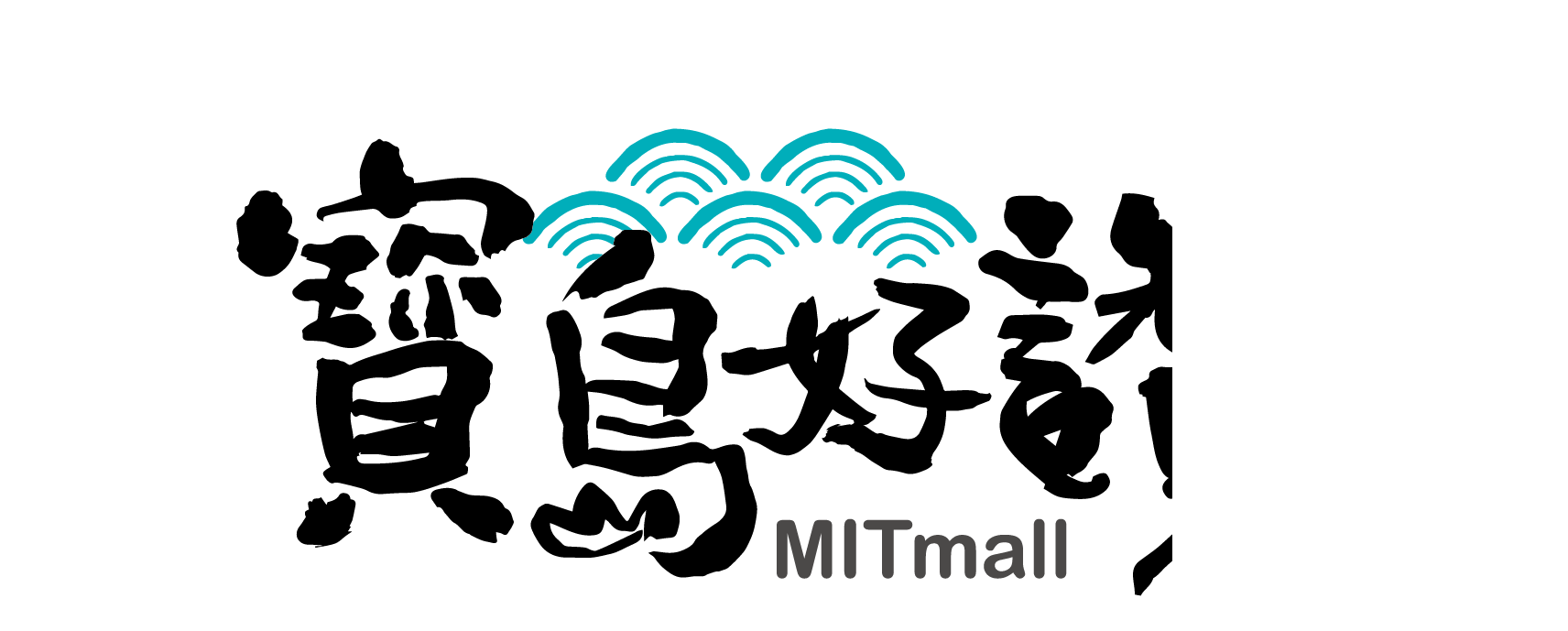

--- FILE ---
content_type: text/html; charset=UTF-8
request_url: http://shop.mitmall.tw/_pages/product/index.php
body_size: 12797
content:
<!DOCTYPE html>
<!--[if IE 9]> <html lang="en" class="ie9"> <![endif]-->
<!--[if !IE]><!-->
<html lang="zh-tw">
<!-- InstanceBegin template="/Templates/layout_php.dwt" codeOutsideHTMLIsLocked="false" -->
<!--<![endif]-->
<head>
    <meta charset="utf-8">
    <!-- InstanceBeginEditable name="head" -->
    


<title>寶島好讚商城 </title>
<meta name="description" content="寶島好讚MITmall 商城 | 為您嚴選台灣在地好物 Made in Taiwan" />
<meta name="title" content="寶島好讚商城  " />
<meta name="keywords" content="寶島好讚商城,寶島好讚,鳥時代,ERA,鳥商品,文創商品,插畫家,鳥日子,阿卡,AKA,享年小白,鳥時代周邊,阿卡周邊,享年小白周邊,鳥周邊" />
<meta name="viewport" content="width=device-width, initial-scale=1, maximum-scale=1">

<link rel="shortcut icon" href="/upload/logo/20210512090810_1.png" />
<link rel="bookmark" href="/upload/logo/20210512090810_1.png" /> 

<!-- Bootstrap core CSS -->
<link href="/plugins/bootstrap-3.3.1/css/bootstrap.css" rel="stylesheet">

<!-- Font CSS -->
<link href="/fonts/fontello/css/fontello.css" rel="stylesheet">
<link href="/fonts/font-awesome/css/font-awesome.css" rel="stylesheet">
<link href="/fonts/icomoon/style.css" rel="stylesheet">
<link href="https://fonts.googleapis.com/css?family=Pathway+Gothic+One&display=swap" rel="stylesheet">

<!-- 191101新增 -->
<link href="https://fonts.googleapis.com/css?family=Montserrat:400,700,800,900&display=swap" rel="stylesheet">

<!--slick-->
<link href="/plugins/slick-1.6.0/slick/slick.css" rel="stylesheet">
<link href="/plugins/slick-1.6.0/slick/slick-theme.css" rel="stylesheet">

<!-- Plugins -->
<link href="/plugins/jquery-ui.css" rel="stylesheet">
<link href="/plugins/pushy-master/css/pushy.css" rel="stylesheet">
<link href="/plugins/owl.carousel.2.1.0/assets/owl.carousel.min.css" rel="stylesheet">


<!-- CSS file -->
<!-- <link href="/scss/_css/style_new.min.css" rel="stylesheet"> -->
<link href="/_css/dist/style_new.min.css" rel="stylesheet">
<link href="/_css/template.css" rel="stylesheet">
<link href="/_css/style.css" rel="stylesheet">


<link href="/module/js/alert/sweetalert.css" rel="stylesheet">

<!-- Global site tag (gtag.js) - Google Analytics -->
	<!-- Facebook Pixel Code -->

	
	
		<script>

					!function(f,b,e,v,n,t,s){if(f.fbq)return;n=f.fbq=function(){n.callMethod?

					n.callMethod.apply(n,arguments):n.queue.push(arguments)};if(!f._fbq)f._fbq=n;

					n.push=n;n.loaded=!0;n.version='2.0';n.queue=[];t=b.createElement(e);t.async=!0;

					t.src=v;s=b.getElementsByTagName(e)[0];s.parentNode.insertBefore(t,s)}(window,

					document,'script','https://connect.facebook.net/en_US/fbevents.js');



					fbq('init', '1', {em: 'insert_email_variable,'});

					fbq('track', 'PageView');

		 

	</script>





	<noscript><img height="1" width="1" style="display:none"

	src="https://www.facebook.com/tr?id=1&ev=PageView&noscript=1"

	/></noscript>

	<!-- DO NOT MODIFY -->

	<!-- End Facebook Pixel Code -->

	
	

	

	
	<!-- Global site tag (gtag.js) - Google Analytics -->

	<script async src="https://www.googletagmanager.com/gtag/js?id=2"></script>

	<script>

			  window.dataLayer = window.dataLayer || [];

			  function gtag(){dataLayer.push(arguments);}

				gtag('js', new Date());



				gtag('config', '2');



			  		

				gtag('event', 'view_item', {

				  "items": [

					{

					  "id": "",

					  "name": "",

					  "list_name": ""

					}

				  ]

				});

			  
		

		

			

	</script>

	
<!-- Global site tag (gtag.js) - Google Analytics -->
<script async src="https://www.googletagmanager.com/gtag/js?id=G-HCZFBJB1SW"></script>
<script>
  window.dataLayer = window.dataLayer || [];
  function gtag(){dataLayer.push(arguments);}
  gtag('js', new Date());

  gtag('config', 'G-HCZFBJB1SW');
</script>    <!-- InstanceEndEditable -->
    <!-- InstanceParam name="body_id" type="text" value="" -->
    <!-- InstanceParam name="body_class" type="text" value="product" -->
</head>
<body id="" class="product">
    <!-- page wrapper start -->
    <div class="page-wrapper">
        <!-- header start -->
        <header class="header">
            <!-- InstanceBeginEditable name="header-menu" -->
            <div class="header-top">

    <div class="container">

        <div class="row">

            <div class="col-md-2">

                <!-- logo -->

                
                    <div class="logo">

                        <a href="/index.php" title="首頁">

                            <img id="logo" src="/upload/logo/20210512090704_0.png" alt="">

                            <p class="logo-text">嚴選台灣好物</p>

                        </a>

                    </div>

                
            </div>

            <div class="col-md-10">

                <div class="header-link">

                    <!-- <span class="en">Follow </span> -->

                    
                        <a href="https://www.facebook.com/mitmall" class="i-fb" target="_blank"><i class="icom-facebook"></i></a>

                    
                    
                        <a href="/cdn-cgi/l/email-protection#3e53557e58514c47514b104a49" class="i-email"><i class="icom-envelope"></i></a>

                    
                    <a href="/_pages/contact/index.php" class="i-contact"><i class="icom-phone"></i></a>

                    
                        <a href="https://lin.ee/eEpQmaH" class="i-line" target="_blank"><i class="icom-line"></i></a>

                    
                </div>

                <div class="header-link link-r">



                    <!-- header廣告-桌機板 -->

                    <div>

                        
                    </div>



                    <ul class="list-inline">

                        
                            <li><a href="/_pages/member/login.php#content_01"><i class="fa fa-user" aria-hidden="true"></i>登入</a></li>

                        
                        <li id="cartbox">

                            <a href="/_pages/order/cart.php"><i class="fa fa-shopping-cart" aria-hidden="true"></i>購物車<span class="shop-number">0</span></a>

                            <div class="cartbox">
    <table class="table">
        <thead>
            <tr>
                <th style="width:240px">商品名稱/規格</th>
                <th class="text-right" style="width:50px">數量</th>
                <th class="text-right" style="width:80px">小計</th>
            </tr>
        </thead>
            </table>
                <a href="#" class="btn btn-checkout-full">目前尚無清單</a>		
	</div>
                        </li>

                        <li><a class="btn-search"><i class="fa fa-search" aria-hidden="true"></i>找商品</a></li>

                    </ul>

                </div>

            </div>

        </div>

        <!--商品搜尋-->
<div id="searchBox" class="overlay">
    <a href="javascript:void(0)" class="closebtn" onclick="closeNav()">&times;</a>
    <!-- Overlay content -->
   
    <div class="overlay-content">
    	 <form name="searchForm" id="searchForm" method="get" action="/_pages/product/index.php">
            <div class="col-lg-9 col-md-8 col-sm-8 col-xs-12"><input class="form-control input-search" type="search" placeholder="請輸入關鍵字" name="kw" id="kw"  value=""/></div>
            <div class="col-lg-3 col-md-4 col-sm-4 col-xs-12"><button type="submit" class="btn btn-color-main btn-search">搜尋</button></div>
        </form>
    </div>
    
</div>

    </div>

    

</div>

<div class="container">

    <button type="button" class="btn-browing hidden-lg hidden-sm hidden-xs"><i class="icon-back-in-time"></i></button>

    <!-- main-navigation start -->

    <div class="main-navigation">

        <div class="nav-menu">

            <ul class="nav">

                <li><a class="dropdown-toggle js-activated" href="/_pages/product/index.php"  >商品介紹<i class="fa fa-angle-down" aria-hidden="true"></i></a><ul class="dropdown-menu">	<li><a href="/_pages/product/index.php">所有商品</a></li><li class="dropdown dropdown-submenu"><a href="#" class="dropdown-toggle" >阿卡A-KA</a> <ul class="dropdown-menu"><li class=""><a href="/_pages/product/index.php?kind=80">全部商品</a></li><li class=""><a href="/_pages/product/index.php?kind=78">明信片專區</a></li></ul></li><li class="dropdown dropdown-submenu"><a href="#" class="dropdown-toggle" >BIRD ERA《鳥時代》</a> <ul class="dropdown-menu"><li class=""><a href="/_pages/product/index.php?kind=70">漫畫</a></li></ul></li><li class="dropdown "><a href="/_pages/product/index.php?kind=65" class="">居家保健</a></li></ul></li><li><a href="/_pages/note/payment_method.html" >匯款資料</a></li><li><a href="/_pages/contact/index.php" >聯絡我們</a></li><li><a href="/_pages/member/nomember.php" >非會員訂單查詢</a></li><li><a href="https://lin.ee/P1sVPCM" >加入官方LINE@好友</a></li>
                <!-- 下拉選單start -->

                
            </ul>

        </div>

    </div>

    <!-- /.main-navigation -->

    <div class="mobile-menu">

        <button class="menu-icon menu-btn" type="button"><i class="icon-menu"></i></button>

        <div class="clearfix"></div>

        <nav class="pushy pushy-left m-menu-list">

            <div class="pushy-content">

                <h3>商品分類</h3>

                
                <ul class="nav"><li><a href="/_pages/product/index.php">所有商品</a></li><li class="pushy-submenu"><a class="collapsed son-1" aria-expanded="true" aria-controls="son-m1"   >阿卡A-KA</a><ul class="nav panel-collapse son-2 "  role="tabpanel" aria-expanded="true"  ><li class="pushy-link"><a href="/_pages/product/index.php?kind=80" class="">全部商品</a></li><li class="pushy-link"><a href="/_pages/product/index.php?kind=78" class="">明信片專區</a></li></ul></li><li class="pushy-submenu"><a class="collapsed son-1" aria-expanded="true" aria-controls="son-m1"   >BIRD ERA《鳥時代》</a><ul class="nav panel-collapse son-2 "  role="tabpanel" aria-expanded="true"  ><li class="pushy-link"><a href="/_pages/product/index.php?kind=70" class="">漫畫</a></li></ul></li><li class=""><a href="/_pages/product/index.php?kind=65" class="">居家保健</a></li></ul>
                <h3>會員中心</h3>

                <ul class="nav">

                    
                        <li><a href="/_pages/member/login.php" class="i-member">會員登入</a></li>

                        <li class=""><a href="/_pages/member/login.php">會員註冊</a></li>

                        <li class=""><a href="/_pages/member/order.php">訂單查詢</a></li>

                        <li class=""><a href="" class="i-member">忘記密碼</a></li>

                    
                </ul>

                <h3>主選單</h3>

                <ul class="nav"><li><a href="/_pages/note/payment_method.html" >匯款資料</a></li><li><a href="/_pages/contact/index.php" >聯絡我們</a></li><li><a href="/_pages/member/nomember.php" >非會員訂單查詢</a></li><li><a href="https://lin.ee/P1sVPCM" >加入官方LINE@好友</a></li></ul>
                <div class="followus-box">

                    <p class="en">Follow us</p>

                    
                        <a href="https://www.facebook.com/mitmall" class="i-fb" target="_blank"><i class="fa fa-facebook-square" aria-hidden="true"></i></a>

                    
                    
                        <a href="/cdn-cgi/l/email-protection#d7babc97b1b8a5aeb8a2f9a3a0" class="i-email"><i class="fa fa-envelope" aria-hidden="true"></i></a>

                    
                    
                        <a href="/_pages/contact/index.php" class="i-contact"><i class="fa fa-phone" aria-hidden="true"></i></a>

                    
                    
                        <a href="https://lin.ee/eEpQmaH" class="i-line" target="_blank"><i class="icom-line"></i></a>

                    
                </div>

            </div>

        </nav>

    </div>

    <!-- /.mobile-menu -->

    <!-- Site Overlay -->

    <div class="site-overlay"></div>

    

<div class="browsing-history-mobile hidden-lg">
	<div class="browsing-panel" id="browsing-panel">
		<div class="browsing-header clearfix">
			<div class="title">瀏覽記錄</div>
			<a href="javascript:void(0)" class="closebtn pull-right">&times;</a>
		</div>
		<div class="item no-history" style="text-align:center">目前尚無瀏覽紀錄</div>
	</div>
	<div class="browsing-panel-overlay"></div>
</div>

</div>

<!-- header廣告-手機板 -->

            <!-- InstanceEndEditable -->
        </header>
        <!-- header end -->
        <!-- banner start -->
        <div class="banner">
            <!-- InstanceBeginEditable name="banner" -->
            <div class="icarousel owl-carousel hidden-xs"></div><div class="icarousel owl-carousel visible-xs"></div> <!--手機板-->            <!-- InstanceEndEditable -->
        </div>
        <!-- banner end -->
        <!-- breadcramb start-->
        <div class="breadcramb">
            <!-- InstanceBeginEditable name="breadcramb" -->
            <ol class="breadcrumb">
                <li><a href="/index.php">首頁</a></li>
                                            </ol>
            <!-- InstanceEndEditable -->
        </div>
        <!-- breadcramb end -->
        <!-- main-container start -->
        <div class="main">
            <!-- InstanceBeginEditable name="main" -->
            <section class="content">
                <div class="container">
                    <div class="row">
                        <div class="col-lg-3 col-md-3">
                            <div id="" class="son-menu_left">

    <h2 class="sec-title"><span class="en">Category</span>商品分類</h2>

    <ul class="nav">

		
		 <li><a href="/_pages/product/index.php">所有商品</a></li>

         <li class="dropdown"><a href="#" data-toggle="dropdown" class="dropdown-toggle" >阿卡A-KA<i class="icon-plus"></i></a> <ul class="dropdown-menu"><li class=""><a href="/_pages/product/index.php?kind=80">全部商品</a></li><li class=""><a href="/_pages/product/index.php?kind=78">明信片專區</a></li></ul></li><li class="dropdown"><a href="#" data-toggle="dropdown" class="dropdown-toggle" >BIRD ERA《鳥時代》<i class="icon-plus"></i></a> <ul class="dropdown-menu"><li class=""><a href="/_pages/product/index.php?kind=70">漫畫</a></li></ul></li><li class="dropdown"><a href="/_pages/product/index.php?kind=65" class="">居家保健</a></li>
       

    </ul>

    

   

</div>

                        </div>
                        <div class="col-lg-9 col-md-9">
                            <select class="form-control" name="price_range" id="price_range">
                                <option value="">請選擇</option>
                                <option value="1" >價格高至低</option>
                                <option value="2" >價格低至高</option>
                            </select>
                            <div class="pd-wrapper">
                                <div class="row row-flex allpro">
                                    
                                    <div class="col-lg-4 col-sm-6 col-xs-12 proBlock"><figure class="pdlist imgzoom selct"><input type="hidden" id="show_style528" value="selopt"><input type="hidden" id="pro_type528" value="0"><input type="hidden" id="buycount528" value="1"><div class="add-cart-box"><a class="pic" href="show.php?num=528&page=1"><img src="https://shop.mitmall.tw/upload/product/20220901034539_0.jpg" id="pic528" title="《阿卡A-KA》享年小白仿麂皮眼鏡擦拭布／F.啤酒透心涼款" class="lazy img-responsive" width="400" height="400"></a></div><p class="pdname">《阿卡A-KA》享年小白仿麂皮眼鏡擦拭布／F.啤酒透心涼款</p><p class="pdintro">15x15cm，麂皮布表面讓你輕鬆拭去手機螢幕、眼鏡鏡面的髒汙！全彩顏色鮮豔討喜，保證拿出來就讓人眼睛一亮喔！</p><div class="sp-pdt"><div class="price"><span class="special" id="buyPrice528">NT$100</span> <span class="original" id="oldPrice528" style="display:none;">原價 $100</span></div><div class="num-box"><p class="" id="type_qty528" style="display:none;">單組數量：<span>0</span></p></div></div><div class="add-cart-box text-center m-t-10 hidden-sm hidden-xs"><button class="btn-addcat-lg btn addtocart hidden-sm hidden-xs" type="button" data-num="528">加入購物車</button><button class="btn-checkout-lg btn buynow hidden-sm hidden-xs" type="button" data-num="528"><i class="fa fa-usd" aria-hidden="true"></i> 立即結帳</button></div><div class="add-cart-box text-center m-t-10"><button class="btn-addcat-lg btn addtocart visible-sm visible-xs" type="button" data-num="528">加入購物車</button><button class="btn-checkout-lg btn buynow visible-sm visible-xs" type="button" data-num="528"><i class="fa fa-usd" aria-hidden="true"></i> 立即結帳</button></div></figure></div><div class="col-lg-4 col-sm-6 col-xs-12 proBlock"><figure class="pdlist imgzoom selct"><input type="hidden" id="show_style527" value="selopt"><input type="hidden" id="pro_type527" value="0"><input type="hidden" id="buycount527" value="1"><div class="add-cart-box"><a class="pic" href="show.php?num=527&page=1"><img src="https://shop.mitmall.tw/upload/product/20220901034128_0.jpg" id="pic527" title="《阿卡A-KA》享年小白仿麂皮眼鏡擦拭布／E.海灘假期款" class="lazy img-responsive" width="400" height="400"></a></div><p class="pdname">《阿卡A-KA》享年小白仿麂皮眼鏡擦拭布／E.海灘假期款</p><p class="pdintro">15x15cm，麂皮布表面讓你輕鬆拭去手機螢幕、眼鏡鏡面的髒汙！全彩顏色鮮豔討喜，保證拿出來就讓人眼睛一亮喔！</p><div class="sp-pdt"><div class="price"><span class="special" id="buyPrice527">NT$100</span> <span class="original" id="oldPrice527" style="display:none;">原價 $100</span></div><div class="num-box"><p class="" id="type_qty527" style="display:none;">單組數量：<span>0</span></p></div></div><div class="add-cart-box text-center m-t-10 hidden-sm hidden-xs"></div><div class="add-cart-box text-center m-t-10"></div></figure></div><div class="col-lg-4 col-sm-6 col-xs-12 proBlock"><figure class="pdlist imgzoom selct"><input type="hidden" id="show_style529" value="selopt"><input type="hidden" id="pro_type529" value="1"><input type="hidden" id="buycount529" value="1"><div class="add-cart-box"><a class="pic" href="show.php?num=529&page=1"><img src="https://shop.mitmall.tw/upload/pro_stock/20240919110712_0.jpg" id="pic529" title="《阿卡A-KA》享年小白圖鑑貼紙A5" class="lazy img-responsive" width="400" height="400"></a></div><p class="pdname">《阿卡A-KA》享年小白圖鑑貼紙A5</p><p class="pdintro">圖鑑貼紙A5，防水合成紙。每張享年小白都可以撕下來喔～想貼哪就貼哪～</p><div class="form-group" data-title="數量">
				<label class="sr-only" for="buy_kind1529">數量</label>
				<select class="form-control w-100 sel_buy_kind1" id="buy_kind1529" data-num="529"><option value="3753">1張</option></select>
			</div><div class="sp-pdt"><div class="price"><span class="special" id="buyPrice529">NT$0</span> <span class="original" id="oldPrice529" style="display:none;">原價 $0</span></div><div class="num-box"><p class="" id="type_qty529" >單組數量：<span>1</span></p></div></div><div class="add-cart-box text-center m-t-10 hidden-sm hidden-xs"><button class="btn-addcat-lg btn addtocart hidden-sm hidden-xs" type="button" data-num="529">加入購物車</button><button class="btn-checkout-lg btn buynow hidden-sm hidden-xs" type="button" data-num="529"><i class="fa fa-usd" aria-hidden="true"></i> 立即結帳</button></div><div class="add-cart-box text-center m-t-10"><button class="btn-addcat-lg btn addtocart visible-sm visible-xs" type="button" data-num="529">加入購物車</button><button class="btn-checkout-lg btn buynow visible-sm visible-xs" type="button" data-num="529"><i class="fa fa-usd" aria-hidden="true"></i> 立即結帳</button></div></figure></div><div class="col-lg-4 col-sm-6 col-xs-12 proBlock"><figure class="pdlist imgzoom selct"><input type="hidden" id="show_style534" value="selopt"><input type="hidden" id="pro_type534" value="0"><input type="hidden" id="buycount534" value="1"><div class="add-cart-box"><a class="pic" href="show.php?num=534&page=1"><img src="https://shop.mitmall.tw/upload/product/20221005110921_0.jpg" id="pic534" title="2022新書《阿卡A-KA》享年&amp;小白@仁誼街｜加贈仿麂皮眼鏡擦拭布(D.散裝享白款) 1個" class="lazy img-responsive" width="400" height="400"></a></div><p class="pdname">2022新書《阿卡A-KA》享年&amp;小白@仁誼街｜加贈仿麂皮眼鏡擦拭布(D.散裝享白款) 1個</p><p class="pdintro">【贈品數量有限，贈完換同等值商品】老貓享年以及衰狗小白和人類們在仁誼街的日常系列短篇</p><div class="sp-pdt"><div class="price"><span class="special" id="buyPrice534">NT$380</span> <span class="original" id="oldPrice534" style="display:none;">原價 $380</span></div><div class="num-box"><p class="" id="type_qty534" style="display:none;">單組數量：<span>0</span></p></div></div><div class="add-cart-box text-center m-t-10 hidden-sm hidden-xs"><button class="btn-addcat-lg btn addtocart hidden-sm hidden-xs" type="button" data-num="534">加入購物車</button><button class="btn-checkout-lg btn buynow hidden-sm hidden-xs" type="button" data-num="534"><i class="fa fa-usd" aria-hidden="true"></i> 立即結帳</button></div><div class="add-cart-box text-center m-t-10"><button class="btn-addcat-lg btn addtocart visible-sm visible-xs" type="button" data-num="534">加入購物車</button><button class="btn-checkout-lg btn buynow visible-sm visible-xs" type="button" data-num="534"><i class="fa fa-usd" aria-hidden="true"></i> 立即結帳</button></div></figure></div><div class="col-lg-4 col-sm-6 col-xs-12 proBlock"><figure class="pdlist imgzoom selct"><input type="hidden" id="show_style522" value="selopt"><input type="hidden" id="pro_type522" value="0"><input type="hidden" id="buycount522" value="1"><div class="add-cart-box"><a class="pic" href="show.php?num=522&page=1"><img src="https://shop.mitmall.tw/upload/product/20220328104741_0.jpg" id="pic522" title="《阿卡A-KA》享年小白仿麂皮眼鏡擦拭布／C.便車之旅款" class="lazy img-responsive" width="400" height="400"></a></div><p class="pdname">《阿卡A-KA》享年小白仿麂皮眼鏡擦拭布／C.便車之旅款</p><p class="pdintro">15x15cm，麂皮布表面讓你輕鬆拭去手機螢幕、眼鏡鏡面的髒汙！全彩顏色鮮豔討喜，保證拿出來就讓人眼睛一亮喔！</p><div class="sp-pdt"><div class="price"><span class="special" id="buyPrice522">NT$100</span> <span class="original" id="oldPrice522" style="display:none;">原價 $100</span></div><div class="num-box"><p class="" id="type_qty522" style="display:none;">單組數量：<span>0</span></p></div></div><div class="add-cart-box text-center m-t-10 hidden-sm hidden-xs"><button class="btn-addcat-lg btn addtocart hidden-sm hidden-xs" type="button" data-num="522">加入購物車</button><button class="btn-checkout-lg btn buynow hidden-sm hidden-xs" type="button" data-num="522"><i class="fa fa-usd" aria-hidden="true"></i> 立即結帳</button></div><div class="add-cart-box text-center m-t-10"><button class="btn-addcat-lg btn addtocart visible-sm visible-xs" type="button" data-num="522">加入購物車</button><button class="btn-checkout-lg btn buynow visible-sm visible-xs" type="button" data-num="522"><i class="fa fa-usd" aria-hidden="true"></i> 立即結帳</button></div></figure></div><div class="col-lg-4 col-sm-6 col-xs-12 proBlock"><figure class="pdlist imgzoom selct"><input type="hidden" id="show_style535" value="selopt"><input type="hidden" id="pro_type535" value="0"><input type="hidden" id="buycount535" value="1"><div class="add-cart-box"><a class="pic" href="show.php?num=535&page=1"><img src="https://shop.mitmall.tw/upload/product/20221005111815_0.jpg" id="pic535" title="2022新書《鳥時代》圓鳥可卡的台中盲遊趣｜加贈鳥時代插畫明信片組(六圖一組) 季節款或下午茶款(款式隨機)一組" class="lazy img-responsive" width="400" height="400"></a></div><p class="pdname">2022新書《鳥時代》圓鳥可卡的台中盲遊趣｜加贈鳥時代插畫明信片組(六圖一組) 季節款或下午茶款(款式隨機)一組</p><p class="pdintro">【贈品數量有限，贈完為止】資深鳥繪師ErA最新力作，從圓鳥可卡的鳥禽視角帶你逛臺中！實際景點與官方介紹相符嗎？結合吃喝玩樂，宛如盲盒般開箱屬於臺中的城市大冒險～</p><div class="sp-pdt"><div class="price"><span class="special" id="buyPrice535">NT$380</span> <span class="original" id="oldPrice535" style="display:none;">原價 $380</span></div><div class="num-box"><p class="" id="type_qty535" style="display:none;">單組數量：<span>0</span></p></div></div><div class="add-cart-box text-center m-t-10 hidden-sm hidden-xs"><button class="btn-addcat-lg btn addtocart hidden-sm hidden-xs" type="button" data-num="535">加入購物車</button><button class="btn-checkout-lg btn buynow hidden-sm hidden-xs" type="button" data-num="535"><i class="fa fa-usd" aria-hidden="true"></i> 立即結帳</button></div><div class="add-cart-box text-center m-t-10"><button class="btn-addcat-lg btn addtocart visible-sm visible-xs" type="button" data-num="535">加入購物車</button><button class="btn-checkout-lg btn buynow visible-sm visible-xs" type="button" data-num="535"><i class="fa fa-usd" aria-hidden="true"></i> 立即結帳</button></div></figure></div><div class="col-lg-4 col-sm-6 col-xs-12 proBlock"><figure class="pdlist imgzoom selct"><input type="hidden" id="show_style468" value="selopt"><input type="hidden" id="pro_type468" value="0"><input type="hidden" id="buycount468" value="1"><div class="add-cart-box"><a class="pic" href="show.php?num=468&page=1"><img src="https://shop.mitmall.tw/upload/product/20211007015234_0.jpg" id="pic468" title="阿卡A-KA｜享年小白明信片插畫款03-安安尼好(5張一組)" class="lazy img-responsive" width="400" height="400"></a></div><p class="pdname">阿卡A-KA｜享年小白明信片插畫款03-安安尼好(5張一組)</p><p class="pdintro">尺寸14.8*10.5CM / 紙材240g象牙白 / 適合書寫及蓋章，讓老到不行的街貓「享年」和超討人厭的帶衰家犬「小白」</p><div class="sp-pdt"><div class="price"><span class="special" id="buyPrice468">NT$100</span> <span class="original" id="oldPrice468" style="display:none;">原價 $100</span></div><div class="num-box"><p class="" id="type_qty468" style="display:none;">單組數量：<span>0</span></p></div></div><div class="add-cart-box text-center m-t-10 hidden-sm hidden-xs"><button class="btn-addcat-lg btn addtocart hidden-sm hidden-xs" type="button" data-num="468">加入購物車</button><button class="btn-checkout-lg btn buynow hidden-sm hidden-xs" type="button" data-num="468"><i class="fa fa-usd" aria-hidden="true"></i> 立即結帳</button></div><div class="add-cart-box text-center m-t-10"><button class="btn-addcat-lg btn addtocart visible-sm visible-xs" type="button" data-num="468">加入購物車</button><button class="btn-checkout-lg btn buynow visible-sm visible-xs" type="button" data-num="468"><i class="fa fa-usd" aria-hidden="true"></i> 立即結帳</button></div></figure></div><div class="col-lg-4 col-sm-6 col-xs-12 proBlock"><figure class="pdlist imgzoom selct"><input type="hidden" id="show_style582" value="selopt"><input type="hidden" id="pro_type582" value="1"><input type="hidden" id="buycount582" value="1"><div class="add-cart-box"><a class="pic" href="show.php?num=582&page=1"><img src="https://shop.mitmall.tw/upload/pro_stock/20241107021736_0.jpg" id="pic582" title="《阿卡A-KA》享年小白-2025年曆 / 無簽名版" class="lazy img-responsive" width="400" height="400"></a></div><p class="pdname">《阿卡A-KA》享年小白-2025年曆 / 無簽名版</p><p class="pdintro">加量不加價！紙質升級300磅！讓可愛的享年小白陪你度過2025年～</p><div class="form-group" data-title="規格 / 尺寸">
				<label class="sr-only" for="buy_kind1582">規格 / 尺寸</label>
				<select class="form-control w-100 sel_buy_kind1" id="buy_kind1582" data-num="582"><option value="3755">12張一組（裁切210x99mm/張）</option><option value="3754">2張一組（直式210x594mm/張）</option></select>
			</div><div class="sp-pdt"><div class="price"><span class="special" id="buyPrice582">NT$180</span> <span class="original" id="oldPrice582" style="display:none;">原價 $180</span></div><div class="num-box"><p class="" id="type_qty582" >單組數量：<span>1</span></p></div></div><div class="add-cart-box text-center m-t-10 hidden-sm hidden-xs"><button class="btn-addcat-lg btn addtocart hidden-sm hidden-xs" type="button" data-num="582">加入購物車</button><button class="btn-checkout-lg btn buynow hidden-sm hidden-xs" type="button" data-num="582"><i class="fa fa-usd" aria-hidden="true"></i> 立即結帳</button></div><div class="add-cart-box text-center m-t-10"><button class="btn-addcat-lg btn addtocart visible-sm visible-xs" type="button" data-num="582">加入購物車</button><button class="btn-checkout-lg btn buynow visible-sm visible-xs" type="button" data-num="582"><i class="fa fa-usd" aria-hidden="true"></i> 立即結帳</button></div></figure></div><div class="col-lg-4 col-sm-6 col-xs-12 proBlock"><figure class="pdlist imgzoom selct"><input type="hidden" id="show_style583" value="selopt"><input type="hidden" id="pro_type583" value="1"><input type="hidden" id="buycount583" value="1"><div class="add-cart-box"><a class="pic" href="show.php?num=583&page=1"><img src="https://shop.mitmall.tw/upload/pro_stock/20241107025030_0.jpg" id="pic583" title="《阿卡A-KA》享年小白-壓克力吊飾 / G款-享年小白冰淇淋" class="lazy img-responsive" width="400" height="400"></a></div><p class="pdname">《阿卡A-KA》享年小白-壓克力吊飾 / G款-享年小白冰淇淋</p><p class="pdintro">尺寸 3.5 x 5cm (雙面同圖)／雙層壓克力圖案夾在中間，不怕刮到！可愛隨身帶著走</p><div class="form-group" data-title="款式">
				<label class="sr-only" for="buy_kind1583">款式</label>
				<select class="form-control w-100 sel_buy_kind1" id="buy_kind1583" data-num="583"><option value="3757">G款-享年小白冰淇淋</option></select>
			</div><div class="sp-pdt"><div class="price"><span class="special" id="buyPrice583">NT$100</span> <span class="original" id="oldPrice583" style="display:none;">原價 $100</span></div><div class="num-box"><p class="" id="type_qty583" >單組數量：<span>1</span></p></div></div><div class="add-cart-box text-center m-t-10 hidden-sm hidden-xs"><button class="btn-addcat-lg btn addtocart hidden-sm hidden-xs" type="button" data-num="583">加入購物車</button><button class="btn-checkout-lg btn buynow hidden-sm hidden-xs" type="button" data-num="583"><i class="fa fa-usd" aria-hidden="true"></i> 立即結帳</button></div><div class="add-cart-box text-center m-t-10"><button class="btn-addcat-lg btn addtocart visible-sm visible-xs" type="button" data-num="583">加入購物車</button><button class="btn-checkout-lg btn buynow visible-sm visible-xs" type="button" data-num="583"><i class="fa fa-usd" aria-hidden="true"></i> 立即結帳</button></div></figure></div><div class="col-lg-4 col-sm-6 col-xs-12 proBlock"><figure class="pdlist imgzoom selct"><input type="hidden" id="show_style585" value="selopt"><input type="hidden" id="pro_type585" value="1"><input type="hidden" id="buycount585" value="1"><div class="add-cart-box"><a class="pic" href="show.php?num=585&page=1"><img src="https://shop.mitmall.tw/upload/pro_stock/20241107032420_0.jpg" id="pic585" title="《阿卡A-KA》享年小白-壓克力夾子／C、D新款" class="lazy img-responsive" width="400" height="400"></a></div><p class="pdname">《阿卡A-KA》享年小白-壓克力夾子／C、D新款</p><p class="pdintro">還有 [搭配2025年曆裁切版 (A-KA親筆簽名) ] 限定組合</p><div class="form-group" data-title="款式 / 規格">
				<label class="sr-only" for="buy_kind1585">款式 / 規格</label>
				<select class="form-control w-100 sel_buy_kind1" id="buy_kind1585" data-num="585"><option value="3760">D款-屁狗小白爆吃</option><option value="3762">D款+2025年曆(有簽名裁切版)</option></select>
			</div><div class="sp-pdt"><div class="price"><span class="special" id="buyPrice585">NT$150</span> <span class="original" id="oldPrice585" style="display:none;">原價 $150</span></div><div class="num-box"><p class="" id="type_qty585" >單組數量：<span>1</span></p></div></div><div class="add-cart-box text-center m-t-10 hidden-sm hidden-xs"><button class="btn-addcat-lg btn addtocart hidden-sm hidden-xs" type="button" data-num="585">加入購物車</button><button class="btn-checkout-lg btn buynow hidden-sm hidden-xs" type="button" data-num="585"><i class="fa fa-usd" aria-hidden="true"></i> 立即結帳</button></div><div class="add-cart-box text-center m-t-10"><button class="btn-addcat-lg btn addtocart visible-sm visible-xs" type="button" data-num="585">加入購物車</button><button class="btn-checkout-lg btn buynow visible-sm visible-xs" type="button" data-num="585"><i class="fa fa-usd" aria-hidden="true"></i> 立即結帳</button></div></figure></div><div class="col-lg-4 col-sm-6 col-xs-12 proBlock"><figure class="pdlist imgzoom selct"><input type="hidden" id="show_style586" value="selopt"><input type="hidden" id="pro_type586" value="1"><input type="hidden" id="buycount586" value="1"><div class="add-cart-box"><a class="pic" href="show.php?num=586&page=1"><img src="https://shop.mitmall.tw/upload/product/20241108011626_0.jpg" id="pic586" title="《阿卡A-KA》享年小白-2025新春特惠包 (含限量簽名年曆)" class="lazy img-responsive" width="400" height="400"></a></div><p class="pdname">《阿卡A-KA》享年小白-2025新春特惠包 (含限量簽名年曆)</p><p class="pdintro">內含: 2025年曆(裁切簽名版)+直式春聯(2款)+新春方斗(4款)+新春磁鐵(3款)+綜合明信片C款</p><div class="form-group" data-title="數量">
				<label class="sr-only" for="buy_kind1586">數量</label>
				<select class="form-control w-100 sel_buy_kind1" id="buy_kind1586" data-num="586"><option value="3763">1組</option></select>
			</div><div class="sp-pdt"><div class="price"><span class="special" id="buyPrice586">NT$750</span> <span class="original" id="oldPrice586" >原價 $960</span></div><div class="num-box"><p class="" id="type_qty586" style="display:none;">單組數量：<span>0</span></p></div></div><div class="add-cart-box text-center m-t-10 hidden-sm hidden-xs"><button class="btn-addcat-lg btn addtocart hidden-sm hidden-xs" type="button" data-num="586">加入購物車</button><button class="btn-checkout-lg btn buynow hidden-sm hidden-xs" type="button" data-num="586"><i class="fa fa-usd" aria-hidden="true"></i> 立即結帳</button></div><div class="add-cart-box text-center m-t-10"><button class="btn-addcat-lg btn addtocart visible-sm visible-xs" type="button" data-num="586">加入購物車</button><button class="btn-checkout-lg btn buynow visible-sm visible-xs" type="button" data-num="586"><i class="fa fa-usd" aria-hidden="true"></i> 立即結帳</button></div></figure></div><div class="col-lg-4 col-sm-6 col-xs-12 proBlock"><figure class="pdlist imgzoom selct"><input type="hidden" id="show_style584" value="selopt"><input type="hidden" id="pro_type584" value="1"><input type="hidden" id="buycount584" value="1"><div class="add-cart-box"><a class="pic" href="show.php?num=584&page=1"><img src="https://shop.mitmall.tw/upload/product/20241108011754_0.jpg" id="pic584" title="阿卡A-KA｜享年小白明信片綜合款Ｃ款 (五張一組)" class="lazy img-responsive" width="400" height="400"></a></div><p class="pdname">阿卡A-KA｜享年小白明信片綜合款Ｃ款 (五張一組)</p><p class="pdintro">尺寸14.8*10.5CM / 紙材240g象牙白 / 適合書寫及蓋章</p><div class="form-group" data-title="數量">
				<label class="sr-only" for="buy_kind1584">數量</label>
				<select class="form-control w-100 sel_buy_kind1" id="buy_kind1584" data-num="584"><option value="3758">1組</option></select>
			</div><div class="sp-pdt"><div class="price"><span class="special" id="buyPrice584">NT$100</span> <span class="original" id="oldPrice584" style="display:none;">原價 $100</span></div><div class="num-box"><p class="" id="type_qty584" style="display:none;">單組數量：<span>0</span></p></div></div><div class="add-cart-box text-center m-t-10 hidden-sm hidden-xs"><button class="btn-addcat-lg btn addtocart hidden-sm hidden-xs" type="button" data-num="584">加入購物車</button><button class="btn-checkout-lg btn buynow hidden-sm hidden-xs" type="button" data-num="584"><i class="fa fa-usd" aria-hidden="true"></i> 立即結帳</button></div><div class="add-cart-box text-center m-t-10"><button class="btn-addcat-lg btn addtocart visible-sm visible-xs" type="button" data-num="584">加入購物車</button><button class="btn-checkout-lg btn buynow visible-sm visible-xs" type="button" data-num="584"><i class="fa fa-usd" aria-hidden="true"></i> 立即結帳</button></div></figure></div><div class="col-lg-4 col-sm-6 col-xs-12 proBlock"><figure class="pdlist imgzoom selct"><input type="hidden" id="show_style576" value="selopt"><input type="hidden" id="pro_type576" value="1"><input type="hidden" id="buycount576" value="1"><div class="add-cart-box"><a class="pic" href="show.php?num=576&page=1"><img src="https://shop.mitmall.tw/upload/product/20240919105055_0.jpg" id="pic576" title="《阿卡A-KA》享年小白透明壓克力夾子" class="lazy img-responsive" width="400" height="400"></a></div><p class="pdname">《阿卡A-KA》享年小白透明壓克力夾子</p><p class="pdintro">雙層雙片夾子可立在桌面上／尺寸 5x5cm (雙面同圖)／雙層壓克力圖案夾在中間，不怕刮到！採用UV直噴技術+鐳射切割，防水不退色</p><div class="form-group" data-title="款式">
				<label class="sr-only" for="buy_kind1576">款式</label>
				<select class="form-control w-100 sel_buy_kind1" id="buy_kind1576" data-num="576"></select>
			</div><div class="sp-pdt"><div class="price"><span class="special" id="buyPrice576">NT$150</span> <span class="original" id="oldPrice576" style="display:none;">原價 $150</span></div><div class="num-box"><p class="" id="type_qty576" style="display:none;">單組數量：<span>0</span></p></div></div><div class="add-cart-box text-center m-t-10 hidden-sm hidden-xs"></div><div class="add-cart-box text-center m-t-10"></div></figure></div><div class="col-lg-4 col-sm-6 col-xs-12 proBlock"><figure class="pdlist imgzoom selct"><input type="hidden" id="show_style575" value="selopt"><input type="hidden" id="pro_type575" value="1"><input type="hidden" id="buycount575" value="1"><div class="add-cart-box"><a class="pic" href="show.php?num=575&page=1"><img src="https://shop.mitmall.tw/upload/pro_stock/20231116025439_0.jpg" id="pic575" title="《阿卡A-KA》享年小白透明壓克力飯友" class="lazy img-responsive" width="400" height="400"></a></div><p class="pdname">《阿卡A-KA》享年小白透明壓克力飯友</p><p class="pdintro">尺寸 5x5cm (雙面同圖)／厚度 4+4mm／雙層壓克力圖案夾在中間，不怕刮到！採用UV直噴技術+鐳射切割，防水不退色</p><div class="form-group" data-title="款式">
				<label class="sr-only" for="buy_kind1575">款式</label>
				<select class="form-control w-100 sel_buy_kind1" id="buy_kind1575" data-num="575"><option value="3740">A款-坐墊享年</option><option value="3741">B款-壯狗小白</option><option value="3746">新春磁鐵(3款)+飯友B款</option></select>
			</div><div class="sp-pdt"><div class="price"><span class="special" id="buyPrice575">NT$180</span> <span class="original" id="oldPrice575" style="display:none;">原價 $180</span></div><div class="num-box"><p class="" id="type_qty575" >單組數量：<span>1</span></p></div></div><div class="add-cart-box text-center m-t-10 hidden-sm hidden-xs"><button class="btn-addcat-lg btn addtocart hidden-sm hidden-xs" type="button" data-num="575">加入購物車</button><button class="btn-checkout-lg btn buynow hidden-sm hidden-xs" type="button" data-num="575"><i class="fa fa-usd" aria-hidden="true"></i> 立即結帳</button></div><div class="add-cart-box text-center m-t-10"><button class="btn-addcat-lg btn addtocart visible-sm visible-xs" type="button" data-num="575">加入購物車</button><button class="btn-checkout-lg btn buynow visible-sm visible-xs" type="button" data-num="575"><i class="fa fa-usd" aria-hidden="true"></i> 立即結帳</button></div></figure></div><div class="col-lg-4 col-sm-6 col-xs-12 proBlock"><figure class="pdlist imgzoom selct"><input type="hidden" id="show_style574" value="selopt"><input type="hidden" id="pro_type574" value="1"><input type="hidden" id="buycount574" value="1"><div class="add-cart-box"><a class="pic" href="show.php?num=574&page=1"><img src="https://shop.mitmall.tw/upload/product/20240919104827_0.jpg" id="pic574" title="《阿卡A-KA》享年小白透明壓克力吊飾" class="lazy img-responsive" width="400" height="400"></a></div><p class="pdname">《阿卡A-KA》享年小白透明壓克力吊飾</p><p class="pdintro">尺寸 5x5cm (雙面同圖)／雙層壓克力圖案夾在中間，不怕刮到！採用UV直噴技術+鐳射切割，防水不退色</p><div class="form-group" data-title="款式">
				<label class="sr-only" for="buy_kind1574">款式</label>
				<select class="form-control w-100 sel_buy_kind1" id="buy_kind1574" data-num="574"><option value="3739">F款-托腮享白</option></select>
			</div><div class="sp-pdt"><div class="price"><span class="special" id="buyPrice574">NT$100</span> <span class="original" id="oldPrice574" style="display:none;">原價 $100</span></div><div class="num-box"><p class="" id="type_qty574" style="display:none;">單組數量：<span>0</span></p></div></div><div class="add-cart-box text-center m-t-10 hidden-sm hidden-xs"><button class="btn-addcat-lg btn addtocart hidden-sm hidden-xs" type="button" data-num="574">加入購物車</button><button class="btn-checkout-lg btn buynow hidden-sm hidden-xs" type="button" data-num="574"><i class="fa fa-usd" aria-hidden="true"></i> 立即結帳</button></div><div class="add-cart-box text-center m-t-10"><button class="btn-addcat-lg btn addtocart visible-sm visible-xs" type="button" data-num="574">加入購物車</button><button class="btn-checkout-lg btn buynow visible-sm visible-xs" type="button" data-num="574"><i class="fa fa-usd" aria-hidden="true"></i> 立即結帳</button></div></figure></div>                                </div>
                                <input type="hidden" id="page" name="page" value="1" data-totalpage="5">
                                <!--./row-->
                            </div>
                            <!--./pd-wrapper-->
                            
<div class="mypager" data-total="5"></div>                        </div>
                    </div>
                </div>
            </section>
            <div class="modal fade bs-example-modal-md" id="pd-window" role="dialog" aria-hidden="true">
	<div class="modal-dialog">
	   <button type="button" class="close" data-dismiss="modal"><span aria-hidden="true">×</span><span class="sr-only">Close</span></button>
		<div class="modal-content">
		</div>
	</div>
	<!-- /.modal-dialog -->
</div>            
            <!-- /.modal -->
            <!-- InstanceEndEditable -->
        </div>
        <!-- main-container end -->
        <!-- footer start -->
        <footer id="footer clearfix">
            <!-- InstanceBeginEditable name="footer" -->
            <div class="scrollToTop"><i class="fa fa-angle-up" aria-hidden="true"></i></div>

<div style="width:1px;height:1px;overflow:hidden"><a href='https://perspolis-shartbandii.com/' title='&#1588;&#1585;&#1591;&#32;&#1576;&#1606;&#1583;&#1740;&#32;&#1585;&#1608;&#1740;&#32;&#1662;&#1585;&#1587;&#1662;&#1608;&#1604;&#1740;&#1587;'>&#1588;&#1585;&#1591;&#32;&#1576;&#1606;&#1583;&#1740;&#32;&#1585;&#1608;&#1740;&#32;&#1662;&#1585;&#1587;&#1662;&#1608;&#1604;&#1740;&#1587;</a><a href='https://esteghlal-shartbandii.com/' title='&#1588;&#1585;&#1591;&#32;&#1576;&#1606;&#1583;&#1740;&#32;&#1585;&#1608;&#1740;&#32;&#1575;&#1587;&#1578;&#1602;&#1604;&#1575;&#1604;'>&#1588;&#1585;&#1591;&#32;&#1576;&#1606;&#1583;&#1740;&#32;&#1585;&#1608;&#1740;&#32;&#1575;&#1587;&#1578;&#1602;&#1604;&#1575;&#1604;</a><a href='https://tractor-shartbandii.com/' title='&#1588;&#1585;&#1591;&#32;&#1576;&#1606;&#1583;&#1740;&#32;&#1578;&#1585;&#1575;&#1705;&#1578;&#1608;&#1585;&#1587;&#1575;&#1586;&#1740;&#32;&#1578;&#1576;&#1585;&#1740;&#1586;'>&#1588;&#1585;&#1591;&#32;&#1576;&#1606;&#1583;&#1740;&#32;&#1578;&#1585;&#1575;&#1705;&#1578;&#1608;&#1585;&#1587;&#1575;&#1586;&#1740;&#32;&#1578;&#1576;&#1585;&#1740;&#1586;</a><a href='https://sepahan-shartbandii.com/' title='&#1588;&#1585;&#1591;&#32;&#1576;&#1606;&#1583;&#1740;&#32;&#1587;&#1662;&#1575;&#1607;&#1575;&#1606;'>&#1588;&#1585;&#1591;&#32;&#1576;&#1606;&#1583;&#1740;&#32;&#1587;&#1662;&#1575;&#1607;&#1575;&#1606;</a><a href='https://realmadrid-shartbandii.com/' title='&#1588;&#1585;&#1591;&#32;&#1576;&#1606;&#1583;&#1740;&#32;&#1585;&#1574;&#1575;&#1604;&#32;&#1605;&#1575;&#1583;&#1585;&#1740;&#1583;'>&#1588;&#1585;&#1591;&#32;&#1576;&#1606;&#1583;&#1740;&#32;&#1585;&#1574;&#1575;&#1604;&#32;&#1605;&#1575;&#1583;&#1585;&#1740;&#1583;</a><a href='https://barcelona-shartbandii.com/' title='&#1588;&#1585;&#1591;&#32;&#1576;&#1606;&#1583;&#1740;&#32;&#1576;&#1575;&#1585;&#1587;&#1604;&#1608;&#1606;&#1575;'>&#1588;&#1585;&#1591;&#32;&#1576;&#1606;&#1583;&#1740;&#32;&#1576;&#1575;&#1585;&#1587;&#1604;&#1608;&#1606;&#1575;</a><a href='https://psg-shartbandii.com/' title='&#1588;&#1585;&#1591;&#32;&#1576;&#1606;&#1583;&#1740;&#32;&#1576;&#1575;&#1586;&#1740;&#32;&#112;&#115;&#103;'>&#1588;&#1585;&#1591;&#32;&#1576;&#1606;&#1583;&#1740;&#32;&#1576;&#1575;&#1586;&#1740;&#32;&#112;&#115;&#103;</a><a href='https://jamjahani-bet.com/' title='&#1588;&#1585;&#1591;&#32;&#1576;&#1606;&#1583;&#1740;&#32;&#1580;&#1575;&#1605;&#32;&#1580;&#1607;&#1575;&#1606;&#1740;'>&#1588;&#1585;&#1591;&#32;&#1576;&#1606;&#1583;&#1740;&#32;&#1580;&#1575;&#1605;&#32;&#1580;&#1607;&#1575;&#1606;&#1740;</a><a href='https://worldcup-shartbandi.com/' title='&#1587;&#1575;&#1740;&#1578;&#32;&#1588;&#1585;&#1591;&#32;&#1576;&#1606;&#1583;&#1740;&#32;&#1580;&#1575;&#1605;&#32;&#1580;&#1607;&#1575;&#1606;&#1740;'>&#1587;&#1575;&#1740;&#1578;&#32;&#1588;&#1585;&#1591;&#32;&#1576;&#1606;&#1583;&#1740;&#32;&#1580;&#1575;&#1605;&#32;&#1580;&#1607;&#1575;&#1606;&#1740;</a><a href='https://shartbandi-jamjahani.info/' title='&#1588;&#1585;&#1591;&#32;&#1576;&#1606;&#1583;&#1740;&#32;&#1585;&#1608;&#1740;&#32;&#1580;&#1575;&#1605;&#32;&#1580;&#1607;&#1575;&#1606;&#1740;'>&#1588;&#1585;&#1591;&#32;&#1576;&#1606;&#1583;&#1740;&#32;&#1585;&#1608;&#1740;&#32;&#1580;&#1575;&#1605;&#32;&#1580;&#1607;&#1575;&#1606;&#1740;</a><a href='https://bazi-enfejar-rayegan.com/' title='&#1576;&#1575;&#1586;&#1740;&#32;&#1575;&#1606;&#1601;&#1580;&#1575;&#1585;&#32;&#1588;&#1575;&#1585;&#1688;&#32;&#1585;&#1575;&#1740;&#1711;&#1575;&#1606;'>&#1576;&#1575;&#1586;&#1740;&#32;&#1575;&#1606;&#1601;&#1580;&#1575;&#1585;&#32;&#1588;&#1575;&#1585;&#1688;&#32;&#1585;&#1575;&#1740;&#1711;&#1575;&#1606;</a><a href='https://site-enfejar-zaribbala.com/' title='&#1587;&#1575;&#1740;&#1578;&#32;&#1575;&#1606;&#1601;&#1580;&#1575;&#1585;&#32;&#1590;&#1585;&#1740;&#1576;&#32;&#1576;&#1575;&#1604;&#1575;'>&#1587;&#1575;&#1740;&#1578;&#32;&#1575;&#1606;&#1601;&#1580;&#1575;&#1585;&#32;&#1590;&#1585;&#1740;&#1576;&#32;&#1576;&#1575;&#1604;&#1575;</a><a href='https://top-siteshartbandi-farsi.com/' title='&#1587;&#1575;&#1740;&#1578;&#32;&#1588;&#1585;&#1591;&#32;&#1576;&#1606;&#1583;&#1740;&#32;&#1601;&#1575;&#1585;&#1587;&#1740;'>&#1587;&#1575;&#1740;&#1578;&#32;&#1588;&#1585;&#1591;&#32;&#1576;&#1606;&#1583;&#1740;&#32;&#1601;&#1575;&#1585;&#1587;&#1740;</a><a href='https://sharbandi-nofilter.com/' title='&#1587;&#1575;&#1740;&#1578;&#32;&#1588;&#1585;&#1591;&#32;&#1576;&#1606;&#1583;&#1740;&#32;&#1576;&#1583;&#1608;&#1606;&#32;&#1601;&#1740;&#1604;&#1578;&#1585;'>&#1587;&#1575;&#1740;&#1578;&#32;&#1588;&#1585;&#1591;&#32;&#1576;&#1606;&#1583;&#1740;&#32;&#1576;&#1583;&#1608;&#1606;&#32;&#1601;&#1740;&#1604;&#1578;&#1585;</a><a href='https://roulette-sharbandi.com/' title='&#1576;&#1575;&#1586;&#1740;&#32;&#1585;&#1608;&#1604;&#1578;&#32;&#1588;&#1585;&#1591;&#32;&#1576;&#1606;&#1583;&#1740;'>&#1576;&#1575;&#1586;&#1740;&#32;&#1585;&#1608;&#1604;&#1578;&#32;&#1588;&#1585;&#1591;&#32;&#1576;&#1606;&#1583;&#1740;</a><a href='https://poker-sharbandi.com/' title='&#1662;&#1608;&#1705;&#1585;&#32;&#1588;&#1585;&#1591;&#32;&#1576;&#1606;&#1583;&#1740;'>&#1662;&#1608;&#1705;&#1585;&#32;&#1588;&#1585;&#1591;&#32;&#1576;&#1606;&#1583;&#1740;</a><a href='https://monti-sharbandi.com/' title='&#1576;&#1575;&#1586;&#1740;&#32;&#1605;&#1608;&#1606;&#1578;&#1740;&#32;&#1588;&#1585;&#1591;&#32;&#1576;&#1606;&#1583;&#1740;'>&#1576;&#1575;&#1586;&#1740;&#32;&#1605;&#1608;&#1606;&#1578;&#1740;&#32;&#1588;&#1585;&#1591;&#32;&#1576;&#1606;&#1583;&#1740;</a><a href='https://shartbandi-rps.com/' title='&#1587;&#1606;&#1711;&#32;&#1705;&#1575;&#1594;&#1584;&#32;&#1602;&#1740;&#1670;&#1740;&#32;&#1588;&#1585;&#1591;&#1740;'>&#1587;&#1606;&#1711;&#32;&#1705;&#1575;&#1594;&#1584;&#32;&#1602;&#1740;&#1670;&#1740;&#32;&#1588;&#1585;&#1591;&#1740;</a><a href='https://shartbandi-blackjack.com/' title='&#1576;&#1604;&#1705;&#32;&#1580;&#1705;&#32;&#1588;&#1585;&#1591;&#1740;'>&#1576;&#1604;&#1705;&#32;&#1580;&#1705;&#32;&#1588;&#1585;&#1591;&#1740;</a><a href='https://golyapooch-shartbandi.com/' title='&#1576;&#1575;&#1586;&#1740;&#32;&#1711;&#1604;&#32;&#1740;&#1575;&#32;&#1662;&#1608;&#1670;&#32;&#1588;&#1585;&#1591;&#1740;'>&#1576;&#1575;&#1586;&#1740;&#32;&#1711;&#1604;&#32;&#1740;&#1575;&#32;&#1662;&#1608;&#1670;&#32;&#1588;&#1585;&#1591;&#1740;</a><a href='https://pasoor-sharti.com/' title='&#1576;&#1607;&#1578;&#1585;&#1740;&#1606;&#32;&#1587;&#1575;&#1740;&#1578;&#32;&#1662;&#1575;&#1587;&#1608;&#1585;&#32;&#1588;&#1585;&#1591;&#1740;'>&#1576;&#1607;&#1578;&#1585;&#1740;&#1606;&#32;&#1587;&#1575;&#1740;&#1578;&#32;&#1662;&#1575;&#1587;&#1608;&#1585;&#32;&#1588;&#1585;&#1591;&#1740;</a><a href='https://takhtenard-shartbandi.com/' title='&#1578;&#1582;&#1578;&#1607;&#32;&#1606;&#1585;&#1583;&#32;&#1588;&#1585;&#1591;&#32;&#1576;&#1606;&#1583;&#1740;&#32;&#1570;&#1606;&#1604;&#1575;&#1740;&#1606;'>&#1578;&#1582;&#1578;&#1607;&#32;&#1606;&#1585;&#1583;&#32;&#1588;&#1585;&#1591;&#32;&#1576;&#1606;&#1583;&#1740;&#32;&#1570;&#1606;&#1604;&#1575;&#1740;&#1606;</a><a href='https://shartbandi-enfejar2.com/' title='&#1588;&#1585;&#1591;&#32;&#1576;&#1606;&#1583;&#1740;&#32;&#1575;&#1606;&#1601;&#1580;&#1575;&#1585;&#32;&#1580;&#1583;&#1740;&#1583;'>&#1588;&#1585;&#1591;&#32;&#1576;&#1606;&#1583;&#1740;&#32;&#1575;&#1606;&#1601;&#1580;&#1575;&#1585;&#32;&#1580;&#1583;&#1740;&#1583;</a><a href='https://slot-game-shart.com/' title='&#1576;&#1575;&#1586;&#1740;&#32;&#1575;&#1587;&#1604;&#1575;&#1578;&#32;&#1588;&#1585;&#1591;&#1740;'>&#1576;&#1575;&#1586;&#1740;&#32;&#1575;&#1587;&#1604;&#1575;&#1578;&#32;&#1588;&#1585;&#1591;&#1740;</a><a href='https://poop-game-shartbandi.com/' title='&#1576;&#1575;&#1586;&#1740;&#32;&#1662;&#1608;&#1662;&#32;&#1588;&#1585;&#1591;&#1740;'>&#1576;&#1575;&#1586;&#1740;&#32;&#1662;&#1608;&#1662;&#32;&#1588;&#1585;&#1591;&#1740;</a><a href='https://samanbet-site.com/' title='&#1570;&#1583;&#1585;&#1587;&#32;&#1580;&#1583;&#1740;&#1583;&#32;&#1587;&#1575;&#1605;&#1575;&#1606;&#32;&#1576;&#1578;'>&#1570;&#1583;&#1585;&#1587;&#32;&#1580;&#1583;&#1740;&#1583;&#32;&#1587;&#1575;&#1605;&#1575;&#1606;&#32;&#1576;&#1578;</a><a href='https://river-poker-site.com/' title='&#1570;&#1583;&#1585;&#1587;&#32;&#1587;&#1575;&#1740;&#1578;&#32;&#1585;&#1740;&#1608;&#1585;&#32;&#1662;&#1608;&#1705;&#1585;'>&#1570;&#1583;&#1585;&#1587;&#32;&#1587;&#1575;&#1740;&#1578;&#32;&#1585;&#1740;&#1608;&#1585;&#32;&#1662;&#1608;&#1705;&#1585;</a><a href='https://betcart-shartbandi.info/' title='&#1587;&#1575;&#1740;&#1578;&#32;&#1576;&#1578;&#32;&#1705;&#1575;&#1585;&#1578;'>&#1587;&#1575;&#1740;&#1578;&#32;&#1576;&#1578;&#32;&#1705;&#1575;&#1585;&#1578;</a><a href='https://dancebet-enfejar.com/' title='&#1576;&#1575;&#1586;&#1740;&#32;&#1575;&#1606;&#1601;&#1580;&#1575;&#1585;&#32;&#1583;&#1606;&#1587;&#32;&#1576;&#1578;'>&#1576;&#1575;&#1586;&#1740;&#32;&#1575;&#1606;&#1601;&#1580;&#1575;&#1585;&#32;&#1583;&#1606;&#1587;&#32;&#1576;&#1578;</a><a href='https://enfejar-dancebet.vip/' title='&#1587;&#1575;&#1740;&#1578;&#32;&#1575;&#1606;&#1601;&#1580;&#1575;&#1585;&#32;&#1583;&#1606;&#1587;'>&#1587;&#1575;&#1740;&#1578;&#32;&#1575;&#1606;&#1601;&#1580;&#1575;&#1585;&#32;&#1583;&#1606;&#1587;</a><a href='https://poker-amoozesh.com/' title='&#1570;&#1605;&#1608;&#1586;&#1588;&#32;&#1576;&#1575;&#1586;&#1740;&#32;&#1662;&#1608;&#1705;&#1585;&#32;&#1588;&#1585;&#1591;&#1740;'>&#1570;&#1605;&#1608;&#1586;&#1588;&#32;&#1576;&#1575;&#1586;&#1740;&#32;&#1662;&#1608;&#1705;&#1585;&#32;&#1588;&#1585;&#1591;&#1740;</a><a href='https://best-shartbandi.com/' title='&#1576;&#1607;&#1578;&#1585;&#1740;&#1606;&#32;&#1587;&#1575;&#1740;&#1578;&#32;&#1588;&#1585;&#1591;&#32;&#1576;&#1606;&#1583;&#1740;'>&#1576;&#1607;&#1578;&#1585;&#1740;&#1606;&#32;&#1587;&#1575;&#1740;&#1578;&#32;&#1588;&#1585;&#1591;&#32;&#1576;&#1606;&#1583;&#1740;</a><a href='https://behtarin-site-shartbandii.com/' title='&#1587;&#1575;&#1740;&#1578;&#32;&#1588;&#1585;&#1591;&#32;&#1576;&#1606;&#1583;&#1740;&#32;&#1605;&#1593;&#1578;&#1576;&#1585;'>&#1587;&#1575;&#1740;&#1578;&#32;&#1588;&#1585;&#1591;&#32;&#1576;&#1606;&#1583;&#1740;&#32;&#1605;&#1593;&#1578;&#1576;&#1585;</a><a href='https://behtarin-site-shartbandienfejar.com/' title='&#1587;&#1575;&#1740;&#1578;&#32;&#1588;&#1585;&#1591;&#32;&#1576;&#1606;&#1583;&#1740;&#32;&#1575;&#1606;&#1601;&#1580;&#1575;&#1585;'>&#1587;&#1575;&#1740;&#1578;&#32;&#1588;&#1585;&#1591;&#32;&#1576;&#1606;&#1583;&#1740;&#32;&#1575;&#1606;&#1601;&#1580;&#1575;&#1585;</a><a href='https://app-enfejar.com/' title='&#1576;&#1585;&#1606;&#1575;&#1605;&#1607;&#32;&#1576;&#1575;&#1586;&#1740;&#32;&#1575;&#1606;&#1601;&#1580;&#1575;&#1585;'>&#1576;&#1585;&#1606;&#1575;&#1605;&#1607;&#32;&#1576;&#1575;&#1586;&#1740;&#32;&#1575;&#1606;&#1601;&#1580;&#1575;&#1585;</a><a href='https://enfejar-download.com/' title='&#1583;&#1575;&#1606;&#1604;&#1608;&#1583;&#32;&#1606;&#1585;&#1605;&#32;&#1575;&#1601;&#1586;&#1575;&#1585;&#32;&#1576;&#1575;&#1586;&#1740;&#32;&#1575;&#1606;&#1601;&#1580;&#1575;&#1585;'>&#1583;&#1575;&#1606;&#1604;&#1608;&#1583;&#32;&#1606;&#1585;&#1605;&#32;&#1575;&#1601;&#1586;&#1575;&#1585;&#32;&#1576;&#1575;&#1586;&#1740;&#32;&#1575;&#1606;&#1601;&#1580;&#1575;&#1585;</a><a href='https://sabtenam-enfejar.com/' title='&#1593;&#1590;&#1608;&#1740;&#1578;&#32;&#1583;&#1585;&#32;&#1587;&#1575;&#1740;&#1578;&#32;&#1576;&#1575;&#1586;&#1740;&#32;&#1575;&#1606;&#1601;&#1580;&#1575;&#1585;'>&#1593;&#1590;&#1608;&#1740;&#1578;&#32;&#1583;&#1585;&#32;&#1587;&#1575;&#1740;&#1578;&#32;&#1576;&#1575;&#1586;&#1740;&#32;&#1575;&#1606;&#1601;&#1580;&#1575;&#1585;</a><a href='https://robot-enfejar.com/' title='&#1662;&#1740;&#1583;&#1575;&#32;&#1705;&#1585;&#1583;&#1606;&#32;&#1590;&#1585;&#1740;&#1576;&#32;&#1576;&#1575;&#1586;&#1740;&#32;&#1575;&#1606;&#1601;&#1580;&#1575;&#1585;'>&#1662;&#1740;&#1583;&#1575;&#32;&#1705;&#1585;&#1583;&#1606;&#32;&#1590;&#1585;&#1740;&#1576;&#32;&#1576;&#1575;&#1586;&#1740;&#32;&#1575;&#1606;&#1601;&#1580;&#1575;&#1585;</a><a href='https://casino-online-irani.com/' title='&#1705;&#1575;&#1586;&#1740;&#1606;&#1608;&#32;&#1575;&#1740;&#1585;&#1575;&#1606;&#1740;&#32;&#1605;&#1593;&#1578;&#1576;&#1585;'>&#1705;&#1575;&#1586;&#1740;&#1606;&#1608;&#32;&#1575;&#1740;&#1585;&#1575;&#1606;&#1740;&#32;&#1605;&#1593;&#1578;&#1576;&#1585;</a><a href='https://enfejar-poolsaz.com/' title='&#1705;&#1587;&#1576;&#32;&#1583;&#1585;&#1570;&#1605;&#1583;&#32;&#1576;&#1575;&#1586;&#1740;&#32;&#1575;&#1606;&#1601;&#1580;&#1575;&#1585;'>&#1705;&#1587;&#1576;&#32;&#1583;&#1585;&#1570;&#1605;&#1583;&#32;&#1576;&#1575;&#1586;&#1740;&#32;&#1575;&#1606;&#1601;&#1580;&#1575;&#1585;</a><a href='https://vorood-enfejar.com/' title='&#1589;&#1601;&#1581;&#1607;&#32;&#1608;&#1585;&#1608;&#1583;&#32;&#1576;&#1575;&#1586;&#1740;&#32;&#1575;&#1606;&#1601;&#1580;&#1575;&#1585;'>&#1589;&#1601;&#1581;&#1607;&#32;&#1608;&#1585;&#1608;&#1583;&#32;&#1576;&#1575;&#1586;&#1740;&#32;&#1575;&#1606;&#1601;&#1580;&#1575;&#1585;</a><a href='https://10tooman-enfejar.com/' title='&#1576;&#1575;&#1586;&#1740;&#32;&#1575;&#1606;&#1601;&#1580;&#1575;&#1585;&#32;&#1576;&#1575;&#32;&#1588;&#1575;&#1585;&#1688;&#32;&#1705;&#1605;'>&#1576;&#1575;&#1586;&#1740;&#32;&#1575;&#1606;&#1601;&#1580;&#1575;&#1585;&#32;&#1576;&#1575;&#32;&#1588;&#1575;&#1585;&#1688;&#32;&#1705;&#1605;</a><a href='https://bet45-site.com/' title='&#1570;&#1583;&#1585;&#1587;&#32;&#1580;&#1583;&#1740;&#1583;&#32;&#1587;&#1575;&#1740;&#1578;&#32;&#1576;&#1578;&#32;&#52;&#53;'>&#1570;&#1583;&#1585;&#1587;&#32;&#1580;&#1583;&#1740;&#1583;&#32;&#1587;&#1575;&#1740;&#1578;&#32;&#1576;&#1578;&#32;&#52;&#53;</a><a href='https://bet90-site.site/' title='&#1570;&#1583;&#1585;&#1587;&#32;&#1580;&#1583;&#1740;&#1583;&#32;&#1587;&#1575;&#1740;&#1578;&#32;&#1576;&#1578;&#32;&#57;&#48;'>&#1570;&#1583;&#1585;&#1587;&#32;&#1580;&#1583;&#1740;&#1583;&#32;&#1587;&#1575;&#1740;&#1578;&#32;&#1576;&#1578;&#32;&#57;&#48;</a><a href='https://1xbet-vorood.com/' title='&#1593;&#1590;&#1608;&#1740;&#1578;&#32;&#1583;&#1585;&#32;&#1608;&#1575;&#1606;&#32;&#1575;&#1740;&#1705;&#1587;&#32;&#1576;&#1578;&#32;&#1601;&#1575;&#1585;&#1587;&#1740;'>&#1593;&#1590;&#1608;&#1740;&#1578;&#32;&#1583;&#1585;&#32;&#1608;&#1575;&#1606;&#32;&#1575;&#1740;&#1705;&#1587;&#32;&#1576;&#1578;&#32;&#1601;&#1575;&#1585;&#1587;&#1740;</a><a href='https://bet365-address.com/' title='&#1587;&#1575;&#1740;&#1578;&#32;&#1576;&#1578;&#32;&#51;&#54;&#53;'>&#1587;&#1575;&#1740;&#1578;&#32;&#1576;&#1578;&#32;&#51;&#54;&#53;</a><a href='https://dance-pedrammokhtari.com/' title='&#1570;&#1583;&#1585;&#1587;&#32;&#1587;&#1575;&#1740;&#1578;&#32;&#1583;&#1606;&#1587;&#32;&#1576;&#1578;'>&#1570;&#1583;&#1585;&#1587;&#32;&#1587;&#1575;&#1740;&#1578;&#32;&#1583;&#1606;&#1587;&#32;&#1576;&#1578;</a><a href='https://hazarat-pooyanmokhtari.org/' title='&#1570;&#1583;&#1585;&#1587;&#32;&#1580;&#1583;&#1740;&#1583;&#32;&#1587;&#1575;&#1740;&#1578;&#32;&#1581;&#1590;&#1585;&#1575;&#1578;'>&#1570;&#1583;&#1585;&#1587;&#32;&#1580;&#1583;&#1740;&#1583;&#32;&#1587;&#1575;&#1740;&#1578;&#32;&#1581;&#1590;&#1585;&#1575;&#1578;</a><a href='https://enfejar-dance-nazaninhamedani.com/' title='&#1576;&#1575;&#1586;&#1740;&#32;&#1575;&#1606;&#1601;&#1580;&#1575;&#1585;&#32;&#1583;&#1606;&#1587;&#32;&#1576;&#1578;'>&#1576;&#1575;&#1586;&#1740;&#32;&#1575;&#1606;&#1601;&#1580;&#1575;&#1585;&#32;&#1583;&#1606;&#1587;&#32;&#1576;&#1578;</a><a href='https://betball90-site.com/' title='&#1587;&#1575;&#1740;&#1578;&#32;&#1576;&#1578;&#32;&#1576;&#1575;&#1604;&#32;&#57;&#48;'>&#1587;&#1575;&#1740;&#1578;&#32;&#1576;&#1578;&#32;&#1576;&#1575;&#1604;&#32;&#57;&#48;</a><a href='https://livebet-site.com/' title='&#1570;&#1583;&#1585;&#1587;&#32;&#1587;&#1575;&#1740;&#1578;&#32;&#1604;&#1575;&#1740;&#1608;&#32;&#1576;&#1578;'>&#1570;&#1583;&#1585;&#1587;&#32;&#1587;&#1575;&#1740;&#1578;&#32;&#1604;&#1575;&#1740;&#1608;&#32;&#1576;&#1578;</a><a href='https://aisaneslami.com/' title='&#1587;&#1575;&#1740;&#1578;&#32;&#1585;&#1587;&#1605;&#1740;&#32;&#1570;&#1740;&#1587;&#1575;&#1606;&#32;&#1575;&#1587;&#1604;&#1575;&#1605;&#1740;'>&#1587;&#1575;&#1740;&#1578;&#32;&#1585;&#1587;&#1605;&#1740;&#32;&#1570;&#1740;&#1587;&#1575;&#1606;&#32;&#1575;&#1587;&#1604;&#1575;&#1605;&#1740;</a><a href='https://hotbet-donya.com/' title='&#1587;&#1575;&#1740;&#1578;&#32;&#1588;&#1585;&#1591;&#32;&#1576;&#1606;&#1583;&#1740;&#32;&#1607;&#1575;&#1578;&#32;&#1576;&#1578;&#32;&#1583;&#1606;&#1740;&#1575;&#32;&#1580;&#1607;&#1575;&#1606;&#1576;&#1582;&#1578;'>&#1587;&#1575;&#1740;&#1578;&#32;&#1588;&#1585;&#1591;&#32;&#1576;&#1606;&#1583;&#1740;&#32;&#1607;&#1575;&#1578;&#32;&#1576;&#1578;&#32;&#1583;&#1606;&#1740;&#1575;&#32;&#1580;&#1607;&#1575;&#1606;&#1576;&#1582;&#1578;</a><a href='https://tataloo-site.com/' title='&#1570;&#1583;&#1585;&#1587;&#32;&#1587;&#1575;&#1740;&#1578;&#32;&#1578;&#1578;&#1604;&#1608;'>&#1570;&#1583;&#1585;&#1587;&#32;&#1587;&#1575;&#1740;&#1578;&#32;&#1578;&#1578;&#1604;&#1608;</a><a href='https://mehdi-taremi.com/' title='&#1587;&#1575;&#1740;&#1578;&#32;&#1585;&#1587;&#1605;&#1740;&#32;&#1605;&#1607;&#1583;&#1740;&#32;&#1591;&#1575;&#1585;&#1605;&#1740;'>&#1587;&#1575;&#1740;&#1578;&#32;&#1585;&#1587;&#1605;&#1740;&#32;&#1605;&#1607;&#1583;&#1740;&#32;&#1591;&#1575;&#1585;&#1605;&#1740;</a><a href='https://adel-ferdosipour.com/' title='&#1587;&#1575;&#1740;&#1578;&#32;&#1593;&#1575;&#1583;&#1604;&#32;&#1601;&#1585;&#1583;&#1608;&#1587;&#1740;&#32;&#1662;&#1608;&#1585;'>&#1587;&#1575;&#1740;&#1578;&#32;&#1593;&#1575;&#1583;&#1604;&#32;&#1601;&#1585;&#1583;&#1608;&#1587;&#1740;&#32;&#1662;&#1608;&#1585;</a><a href='https://niliafshar-site.com/' title='&#1662;&#1740;&#1580;&#32;&#1606;&#1740;&#1604;&#1740;&#32;&#1575;&#1601;&#1588;&#1575;&#1585;'>&#1662;&#1740;&#1580;&#32;&#1606;&#1740;&#1604;&#1740;&#32;&#1575;&#1601;&#1588;&#1575;&#1585;</a><a href='https://mohammadreza-golzar.com/' title='&#1662;&#1740;&#1580;&#32;&#1605;&#1581;&#1605;&#1583;&#1585;&#1590;&#1575;&#32;&#1711;&#1604;&#1586;&#1575;&#1585;'>&#1662;&#1740;&#1580;&#32;&#1605;&#1581;&#1605;&#1583;&#1585;&#1590;&#1575;&#32;&#1711;&#1604;&#1586;&#1575;&#1585;</a><a href='https://realshadmehr.com/' title='&#1662;&#1740;&#1580;&#32;&#1588;&#1575;&#1583;&#1605;&#1607;&#1585;&#32;&#1593;&#1602;&#1740;&#1604;&#1740;'>&#1662;&#1740;&#1580;&#32;&#1588;&#1575;&#1583;&#1605;&#1607;&#1585;&#32;&#1593;&#1602;&#1740;&#1604;&#1740;</a><a href='https://sardar-azmon.com/' title='&#1662;&#1740;&#1580;&#32;&#1587;&#1585;&#1583;&#1575;&#1585;&#1570;&#1586;&#1605;&#1608;&#1606;'>&#1662;&#1740;&#1580;&#32;&#1587;&#1585;&#1583;&#1575;&#1585;&#1570;&#1586;&#1605;&#1608;&#1606;</a><a href='https://madgol.com/' title='&#1662;&#1740;&#1580;&#32;&#1575;&#1740;&#1606;&#1587;&#1578;&#1575;&#1711;&#1585;&#1575;&#1605;&#32;&#1605;&#1583;&#1711;&#1604;'>&#1662;&#1740;&#1580;&#32;&#1575;&#1740;&#1606;&#1587;&#1578;&#1575;&#1711;&#1585;&#1575;&#1605;&#32;&#1605;&#1583;&#1711;&#1604;</a><a href='https://sadaf-taherian.com/' title='&#1662;&#1740;&#1580;&#32;&#1589;&#1583;&#1601;&#32;&#1591;&#1575;&#1607;&#1585;&#1740;&#1575;&#1606;'>&#1662;&#1740;&#1580;&#32;&#1589;&#1583;&#1601;&#32;&#1591;&#1575;&#1607;&#1585;&#1740;&#1575;&#1606;</a><a href='https://sibbet-site.com/' title='&#1587;&#1740;&#1576;&#32;&#1576;&#1578;'>&#1587;&#1740;&#1576;&#32;&#1576;&#1578;</a><a href='https://jetbet90-site.com/' title='&#1580;&#1578;&#32;&#1576;&#1578;'>&#1580;&#1578;&#32;&#1576;&#1578;</a><a href='https://dancebet-bedoonefilter.com/' title='&#1583;&#1606;&#1587;&#32;&#1576;&#1578;'>&#1583;&#1606;&#1587;&#32;&#1576;&#1578;</a><a href='https://dance-enfejar.com/' title='&#1576;&#1575;&#1586;&#1740;&#32;&#1575;&#1606;&#1601;&#1580;&#1575;&#1585;&#32;&#1583;&#1606;&#1587;&#32;&#1576;&#1578;'>&#1576;&#1575;&#1586;&#1740;&#32;&#1575;&#1606;&#1601;&#1580;&#1575;&#1585;&#32;&#1583;&#1606;&#1587;&#32;&#1576;&#1578;</a><a href='https://betforward-shartbandi.com/' title='&#1587;&#1575;&#1740;&#1578;&#32;&#1576;&#1578;&#32;&#1601;&#1608;&#1585;&#1608;&#1575;&#1585;&#1583;'>&#1587;&#1575;&#1740;&#1578;&#32;&#1576;&#1578;&#32;&#1601;&#1608;&#1585;&#1608;&#1575;&#1585;&#1583;</a><a href='https://1xbet-sitee.com/' title='&#32;&#1587;&#1575;&#1740;&#1578;&#32;&#49;&#120;&#98;&#101;&#116;'>&#32;&#1587;&#1575;&#1740;&#1578;&#32;&#49;&#120;&#98;&#101;&#116;</a><a href='https://abt-sasha.com/' title='&#32;&#1570;&#1583;&#1585;&#1587;&#32;&#1587;&#1575;&#1740;&#1578;&#32;&#1587;&#1575;&#1588;&#1575;&#32;&#1587;&#1576;&#1581;&#1575;&#1606;&#1740;'>&#32;&#1570;&#1583;&#1585;&#1587;&#32;&#1587;&#1575;&#1740;&#1578;&#32;&#1587;&#1575;&#1588;&#1575;&#32;&#1587;&#1576;&#1581;&#1575;&#1606;&#1740;</a><a href='https://enfejar-website.com/' title='&#32;&#1608;&#1576;&#1587;&#1575;&#1740;&#1578;&#32;&#1576;&#1575;&#1586;&#1740;&#32;&#1575;&#1606;&#1601;&#1580;&#1575;&#1585;'>&#32;&#1608;&#1576;&#1587;&#1575;&#1740;&#1578;&#32;&#1576;&#1575;&#1586;&#1740;&#32;&#1575;&#1606;&#1601;&#1580;&#1575;&#1585;</a><a href='https://enfejar-behtarin.vip/' title='&#1587;&#1575;&#1740;&#1578;&#32;&#1588;&#1585;&#1591;&#32;&#1576;&#1606;&#1583;&#1740;&#32;&#1575;&#1606;&#1601;&#1580;&#1575;&#1585;'>&#1587;&#1575;&#1740;&#1578;&#32;&#1588;&#1585;&#1591;&#32;&#1576;&#1606;&#1583;&#1740;&#32;&#1575;&#1606;&#1601;&#1580;&#1575;&#1585;</a><a href='https://arz24.io/' title='&#32;&#1576;&#1607;&#1578;&#1585;&#1740;&#1606;&#32;&#1602;&#1740;&#1605;&#1578;&#32;&#1601;&#1585;&#1608;&#1588;&#32;&#1578;&#1578;&#1585;'>&#32;&#1576;&#1607;&#1578;&#1585;&#1740;&#1606;&#32;&#1602;&#1740;&#1605;&#1578;&#32;&#1601;&#1585;&#1608;&#1588;&#32;&#1578;&#1578;&#1585;</a><a href='https://hotbet.games/' title='&#1587;&#1575;&#1740;&#1578;&#32;&#1588;&#1585;&#1591;&#32;&#1576;&#1606;&#1583;&#1740;&#32;&#1607;&#1575;&#1578;&#32;&#1576;&#1578;'>&#1587;&#1575;&#1740;&#1578;&#32;&#1588;&#1585;&#1591;&#32;&#1576;&#1606;&#1583;&#1740;&#32;&#1607;&#1575;&#1578;&#32;&#1576;&#1578;</a><a href='https://enfej.co/' title='&#1587;&#1575;&#1740;&#1578;&#32;&#1576;&#1575;&#1586;&#1740;&#32;&#1575;&#1606;&#1601;&#1580;&#1575;&#1585;'>&#1587;&#1575;&#1740;&#1578;&#32;&#1576;&#1575;&#1586;&#1740;&#32;&#1575;&#1606;&#1601;&#1580;&#1575;&#1585;</a><a href='https://getcasino.info/' title='&#1575;&#1587;&#1705;&#1585;&#1740;&#1662;&#1578;&#32;&#1587;&#1575;&#1740;&#1578;&#32;&#1588;&#1585;&#1591;&#32;&#1576;&#1606;&#1583;&#1740;'>&#1575;&#1587;&#1705;&#1585;&#1740;&#1662;&#1578;&#32;&#1587;&#1575;&#1740;&#1578;&#32;&#1588;&#1585;&#1591;&#32;&#1576;&#1606;&#1583;&#1740;</a></div>
<div class="subfooter visible-lg visible-md">

    <div class="container">

        <div class="row">

            <div class="col-lg-4 col-md-4 hidden-sm hidden-xs m-other">

                <div class="logo">

                    <a href="/index.php" title="首頁">

                        <img id="logo" src="/upload/logo/20210512090704_0.png" alt="">

                    </a>

                </div>

               

                <div class="copyright">Copyright &copy; 2020 UPCO.<br><a href="https://www.huaray.com.tw">網頁設計</a>-華瑞資訊</div>

            </div>

            <div class="col-lg-8 col-md-8 m-nav">

                <div class="col-sm-4 menu-list"><nav><ul class="nav"><li>商店資訊</li><li><a href="https://www.foryou.tw/" >關於我們</a></li><li><a href="/_pages//contact/index.php" >聯絡我們</a></li><li><a href="/_pages//note/index.php?num=28" >購物須知</a></li></ul></nav></div><div class="col-sm-4 menu-list"><nav><ul class="nav"><li>商品分類</li><li><a href="#" >鳥時代</a></li><li><a href="/_pages//product/index.php?kind=65" >居家保健</a></li><li><a href="/_pages//product/index.php?kind=66" >寶島好讚DIY</a></li></ul></nav></div><div class="col-sm-4 menu-list"><nav><ul class="nav"><li>會員中心</li><li><a href="/_pages/member/order.php" >訂單查詢</a></li><li><a href="/_pages/member/nomember.php" >非會員訂單查詢</a></li></ul></nav></div>
            </div>

        </div>

    </div>

</div>

<!--手機/平板底部固定-->

<div class="hidden-md hidden-lg">

    <nav class="navbar navbar-black navbar-fixed-bottom" role="navigation">

        <div class="container">

            <!--主功能按鈕-->

            <div class="main-btn">

                <a class="micon" role="button" href="/_pages/member/index.php"><span class="icom-person"></span><p>會員專區</p></a>

                <a class="micon" role="button" href="/_pages/order/cart.php">

                    <div class="cart-icon">

                        <span class="shop-number">0</span>

                        <span class="icom-shopping_cart"></span>

                    </div>

                    <p>購物車</p>

                </a>

                <a class="micon btn-search"><span class="icon-search"></span><p>產品搜尋</p></a>

                <a class="micon footer-btn-browing"><span class="icon-back-in-time"></span><p>瀏覽記錄</p></a>

            </div>

        </div>

    </nav>

</div>

            <!-- InstanceEndEditable -->
        </footer>
        <!-- footer end -->
    </div>
    <!-- page-wrapper end -->
    <!-- JavaScript files -->
    <!-- InstanceBeginEditable name="js" -->
    <!-- Jquery and Bootstap core js files -->

<script data-cfasync="false" src="/cdn-cgi/scripts/5c5dd728/cloudflare-static/email-decode.min.js"></script><script src="/plugins/jquery.min.js"></script>

<script src="/plugins/jquery-ui.js"></script>

<script src="/plugins/bootstrap-3.3.1/js/bootstrap.min.js"></script>

<script src="/plugins/bootstrap-hover-dropdown.min.js"></script>



<!-- Modernizr javascript 偵測瀏覽器是否支援-->

<script src="/plugins/modernizr.js"></script>



<!-- owl.carousel.2.1.0 -->

<script src="/plugins/owl.carousel.2.1.0/owl.carousel.min.js"></script>



<!-- Contact form -->

<script src="/plugins/jquery.validate.js"></script>



<!-- ImageFill Plugin -->

<script src="/plugins/jQuery-imagefill/imagesloaded.pkgd.min.js"></script>

<script src="/plugins/jQuery-imagefill/jquery-imagefill.js"></script>



<!-- slick -->

<script src="/plugins/slick-1.6.0/slick/slick.min.js"></script>

<!-- lazyload -->

<script src="/plugins/jQuery.lazyload-1.7.2/jquery.lazyload.min.js"></script>

<script src="/plugins/jQuery.lazyload-1.7.2/jquery.scrollstop.min.js"></script> 



<!--pushy-->

<script src="/plugins/pushy-master/js/pushy.min.js"></script>

<!--addtoany-->

<script src="/plugins/page.js"></script>

<!--customer select-->

<script src="/plugins/jquery.easing.1.3.js"></script>





<!-- template -->

<script src="/js/template.js"></script>

<!-- Custom Scripts -->

<script src="/js/custom.js"></script>



<script type="text/javascript" src="/plugins/bootstrap-growl.min.js"></script>

<script src="/module/js/alert/sweetalert.min.js"></script>

<script src="/module/js/input-mask.min.js"></script>

<script src="/module/js/jquery.blockUI.js"></script> 

<script src="/module/js/jquery.twbsPagination.min.js"></script>

<script src="/module/js/web.js?v=2020102206"></script>

<script src="/module/js/twzipcode/jquery.twzipcode.js"></script>

<script>

$(document).ready(function() { 

	if($('.mypager').length>0){

         var dataTotal = $('.mypager').data('total');

		 if(dataTotal>1){

		 	$('.mypager').twbsPagination({

				  totalPages: dataTotal,

				visiblePages: 4,

				href: '?page={{number}}',

				prev: '<i class="fa fa-angle-double-left" aria-hidden="true"></i>',

				next: '<i class="fa fa-angle-right" aria-hidden="true"></i>',

				first: '<i class="fa fa-angle-left" aria-hidden="true"></i>',

				last: '<i class="fa fa-angle-double-right" aria-hidden="true"></i>'

			});

		 }

	}

})

</script>





    <script src="../order/numeral.min.js"></script>
    <script type="text/javascript" src="../order/buy.js"></script>
    <script>
        $(document).ready(function(){
            $('#price_range').change(function(){
                var pr=$(this).val();
                var usp = new URLSearchParams(window.location.search)
                usp.set('pr', pr);
                window.location.assign(window.location.pathname+"?"+usp.toString())
            });
        });

         $(function() {
            //點選商品規格
            $(".sel_buy_kind1").change(function(event) { 
                var pro_id = $(this).data("num");
                var kind1_num = $(this).val();
                var _top = $(this).parents(".proBlock");
                var data= { type: "get_stock",num: kind1_num,pro_type:_top.find("#pro_type"+pro_id).val(),pro_id:pro_id,style:"selopt"};
                $.when(PostValue2(data)).then(function(data){

                    if (data.response=="success") {
                        if(_top.find("#pro_type"+pro_id).val()==1){
                            if(data.pic1){
                                _top.find("#pic"+pro_id).attr("src",data.pic1);
                            }

                            _top.find("#buycount"+pro_id).attr("data-max",data.stock);

                            if(parseInt(data.price)>=0){
                               _top.find("#buyPrice"+pro_id).text("NT$" + data.price);
                            }                                               
                            
                            if(parseInt(data.old_price)>=0){
                                if (parseInt(data.old_price) > parseInt(data.price)) {
                                    _top.find("#oldPrice"+pro_id).show();
                                } else {
                                    _top.find("#oldPrice"+pro_id).hide();
                                }
                                _top.find("#oldPrice"+pro_id).text("原價 " + data.old_price);
                            }
                            
                            if(parseInt(data.type_qty)>0){
                                _top.find("#type_qty"+pro_id).show();
                                _top.find("#type_qty"+pro_id).text("單組數量："+data.type_qty);
                            }
                            else{
                                _top.find("#type_qty"+pro_id).hide();
                            }
                        }else if(_top.find("#pro_type"+pro_id).val()==2){
                            
                            _top.find("#buy_kind2"+pro_id).html(data.html);
                            _top.find("#buy_kind2"+pro_id).eq(0).click();
                        }
                    }else{ 
                        swalert("無法選擇");
                    }
                    return false;       
                });
            });
            $(document).on("change", ".sel_buy_kind2", function() {
                 
                $(".buy_kind2").removeClass("active");
                $(this).addClass("active");
                    
                var num=$(this).data("value");
                var _top = $(this).parents(".proBlock");
                var data= { type: "get_stock",num: num,pro_type:1,pro_id:$("#num").val()};
                $.when(PostValue2(data)).then(function(data){ console.log(data);
                    if (data.response=="success") {
                        if(data.stock>0){
                            _top.find("#nobuy").hide();
                            _top.find(".canbuy").show();
                            _top.find("#buy_kind2").val(num);
                        }else if(data.stock=='0'){
                            _top.find("#nobuy").show();
                            _top.find(".canbuy").hide();
                            _top.find("#buy_kind2").val('');
                        }
                        if(data.stock<10){ _top.find("#pro_stock").text("庫存"+data.stock+"件");}else{ _top.find("#pro_stock").text('');}
                        _top.find("#buycount").attr("data-max",data.stock);
                    }else{ 
                        swalert("無法選擇");
                    }
                    return false;       
                });
            });

        });
    </script>
    <!-- InstanceEndEditable -->
<script defer src="https://static.cloudflareinsights.com/beacon.min.js/vcd15cbe7772f49c399c6a5babf22c1241717689176015" integrity="sha512-ZpsOmlRQV6y907TI0dKBHq9Md29nnaEIPlkf84rnaERnq6zvWvPUqr2ft8M1aS28oN72PdrCzSjY4U6VaAw1EQ==" data-cf-beacon='{"version":"2024.11.0","token":"e45a75203d2a451fbb203787302bb1cd","r":1,"server_timing":{"name":{"cfCacheStatus":true,"cfEdge":true,"cfExtPri":true,"cfL4":true,"cfOrigin":true,"cfSpeedBrain":true},"location_startswith":null}}' crossorigin="anonymous"></script>
</body>
<!-- InstanceEnd -->
</html>

--- FILE ---
content_type: text/css
request_url: http://shop.mitmall.tw/fonts/icomoon/style.css
body_size: 462
content:
@font-face {
  font-family: 'icomoon';
  src:  url('fonts/icomoon.eot?jusf15');
  src:  url('fonts/icomoon.eot?jusf15#iefix') format('embedded-opentype'),
    url('fonts/icomoon.ttf?jusf15') format('truetype'),
    url('fonts/icomoon.woff?jusf15') format('woff'),
    url('fonts/icomoon.svg?jusf15#icomoon') format('svg');
  font-weight: normal;
  font-style: normal;
}

[class^="icom-"], [class*=" icom-"] {
  /* use !important to prevent issues with browser extensions that change fonts */
  font-family: 'icomoon' !important;
  speak: none;
  font-style: normal;
  font-weight: normal;
  font-variant: normal;
  text-transform: none;
  line-height: 1;

  /* Better Font Rendering =========== */
  -webkit-font-smoothing: antialiased;
  -moz-osx-font-smoothing: grayscale;
}

.icom-key:before {
  content: "\e904";
}
.icom-phone:before {
  content: "\e902";
}
.icom-envelope:before {
  content: "\e903";
}
.icom-person:before {
  content: "\e905";
}
.icom-shopping_cart:before {
  content: "\e906";
}
.icom-facebook:before {
  content: "\e900";
}
.icom-line:before {
  content: "\e901";
}


--- FILE ---
content_type: application/javascript
request_url: http://shop.mitmall.tw/js/template.js
body_size: 978
content:
/* template
 */


(function ($) {
    $(document).ready(function () {
        //dropdownHOver
        $('.js-activated').dropdownHover().dropdown();
        //lazyload
        // $("img.lazy").lazyload({
        //     effect: "fadeIn",
        //     effectspeed : 300,
        //     event:'sporty',
        //     threshold : 200,
        //     failure_limit:0,
        // });
        // $(window).bind('load', function(){
        //     var timeout = setTimeout(function(){
        //       $('img.lazy').trigger('sporty')
        //     }, 500);
        //   });
        //pd-search
        $('.btn-search').click(function () {
            $('#searchBox').fadeIn(200);
        });
        $('.closebtn').click(function () {
            $('#searchBox').fadeOut();
        });

        //browing-panel-mobile

        $('.btn-browing, .footer-btn-browing').click(function () {
            $('.browsing-panel').show('slide', {
                direction: "right"
            }, 300);
            $('.browsing-panel-overlay').show();
            $('.btn-browing').hide();
        });
        $('.closebtn').click(function () {
            $('.browsing-panel').hide('slide', {
                direction: "right"
            }, 300);
            $('.browsing-panel-overlay').hide();
            $('.btn-browing').show();
        });
        $('.browsing-panel-overlay').on('click', function () {
            $(this).hide();
            $('.browsing-panel').hide('slide', {
                direction: "right"
            }, 300);
            $('.btn-browing').show();
        });

        //imagefill
        // $('.pic').imagesLoaded({
        //     background: true
        // });

        // $('.pic').imagefill({
        //     // target: '.background-image'
        // });

        //twzipcode
        $('.twzipcode').twzipcode();

        //validate


        //cartbox
        $(document).click(function () {
            $("body").click(function () {
                return;
            });
            $(".i-cart").removeClass("active");
            $(".cartbox").removeClass("open").fadeOut;
            $("#cartbox").removeClass("active");

        })
        $("#cartbox").hover(function () {
            $(".i-cart").addClass("active");
            $(this).addClass("active");
            $(".cartbox").addClass("open", 'fade');
        });


        //Scroll totop
        //-----------------------------------------------
        $(window).scroll(function () {
            if ($(this).scrollTop() != 0) {
                $(".scrollToTop").css('display','flex');
            } else {
                $(".scrollToTop").fadeOut();
            }
        });

        $(".scrollToTop").click(function () {
            $("body,html").animate({
                scrollTop: 0
            }, 800);
        });

        //Modal
        //-----------------------------------------------
        if ($(".modal").length > 0) {
            $(".modal").each(function () {
                $(".modal").prependTo("body");
            });
        }
		
		$(".removelook").click(function(){
			$.ajax({
				type: "GET",
				url: getRootPath()+"/_pages/order/ajax.php?type=removelook",
				success: function (data) {  
					$(".historybox").remove();
				}
			});
		});

    }); // End document ready

})(this.jQuery);

--- FILE ---
content_type: application/javascript
request_url: http://shop.mitmall.tw/js/custom.js
body_size: 1076
content:
/* custom
 */
(function ($) {
    $(document).ready(function () {
        //banner
        $(".islick").slick({
            slidesToShow: 1,
            autoplay: true,
            arrow: false,
            // lazyLoad: 'ondemand',
            // adaptiveHeight: true,
            infinite: true,
            responsive: [
                {
                    breakpoint: 991,
                    settings: {
                        arrow: false,
                        dots: true,
                    }
                }
            ]

        }).on('setPosition', function (event, slick) {
            slick.$slides.css('height', slick.$slideTrack.height() + 'px');
        });
        //brow-history
        $(".history-slick").slick({
            slidesToShow: 2,
            slidesToScroll: 2,
            vertical: true,
            arrow: true,
            infinite: false
        });
        $(".icarousel").owlCarousel({
            items: 1,
            loop: true,
            dots: true,
            autoplay: true,
            autoplayHoverPause: true,
            responsive: {
                767: {
                    items: 1,
                    dots: true,
                }
            }
        });

        //cfpic
        $('.cfpic-m').slick({
            slidesToShow: 1,
            slidesToScroll: 1,
            dots: true,
            arrow: false,
            centerMode: false,
            focusOnSelect: true,
            lazyLoad: 'ondemand',
        });


        //photo
        $('.slider-for').slick({
            slidesToShow: 1,
            slidesToScroll: 1,
            arrows: false,
            fade: true,
            adaptiveHeight: false,
            asNavFor: '.slider-nav',
            lazyLoad: 'ondemand',
            responsive: [
                {
                    breakpoint: 769,
                    settings: {
                        slidesToShow: 1,
                        dots: true,
                    }
                }
            ]
        });
        $('.slider-nav').slick({
            slidesToShow: 4,
            slidesToScroll: 1,
            asNavFor: '.slider-for',
            dots: false,
            arrow: true,
            centerMode: false,
            focusOnSelect: true,
            lazyLoad: 'ondemand',
        });

        //otherpd
        $(".otherpd").owlCarousel({
            items: 4,
            margin: 10,
            loop: false,
            dots: false,
            nav: true,
            autoplay: true,
            autoplayTimeout: 3000,
            autoplayHoverPause: true,
            responsive: {
                0: {
                    items: 1,
                    loop: true,
                },
                375: {
                    items: 2,
                },
                767: {
                    items: 3,
                },
                1440: {
                    items: 4,
                }
            }
        });

        //加購專區
        $(".add-otherpdt").owlCarousel({
            items: 4,
            margin: 10,
            loop: false,
            dots: true,
            nav: false,
            autoplay: true,
            autoplayTimeout: 3000,
            autoplayHoverPause: true,
            responsive: {
                0: {
                    items: 1,
                    loop: true,
                },
                375: {
                    items: 2,
                },
                767: {
                    items: 3,
                },
                1440: {
                    items: 4,
                }
            }
        });
        $(document).on("click", "#searchbtn", function () {
            var kw = $(this).parent().find("#kw").val();
            location.href = $("#searchForm").attr("action") + "?kw=" + kw;
            return false;
        });

        $("#pd-window").on("show.bs.modal", function (e) {
            var link = $(e.relatedTarget);
            $(this).find(".modal-content").load(getRootPath() + "/_include/pd-window.php?num=" + link.data("num"));
        });

        $('#pd-window').on('hidden.bs.modal', function () {

            $(this).find(".modal-content").empty();
            // do something…
        })

        // header廣告
        // $('.trunbox-slick').slick({
        //     items: 1,
        //     loop: true,
        //     dots: false,
        //     nav: false,
        //     arrows: false,
        //     autoplay: true,
        //     vertical: true
        // });

    }); // End document ready
})(this.jQuery);

--- FILE ---
content_type: application/javascript
request_url: http://shop.mitmall.tw/_pages/order/buy.js
body_size: 4383
content:
/**********************************************************************************************/
var WEB_ROOT = getRootPath();
$(function () {
	//商品規格
	$(document).on("click", ".buy_kind1", function (event) {
		//移除點選
		$(".buy_kind1").removeClass("active");
		$(this).addClass("active");

		if (typeof ("#buycount") != 'undefined') {
			var num = $(this).data("value");
			var data = { type: "get_stock", num: num, pro_type: $("#pro_type").val(), pro_id: $("#num").val() };
			$.when(PostValue2(data)).then(function (data) { //console.log(data);
				if (data.response == "success") {
					if ($("#pro_type").val() == 1) {
						show_stock(num, data.stock, 1, data);
					} else if ($("#pro_type").val() == 2) {

						$("#buy_kind2_html").html(data.html);
						$("#buy_kind1").val(num);
						$(".buy_kind2").eq(0).click();
					}
				} else {
					swalert("無法選擇");
				}
				return false;
			});

		}
		return false;
	});


	$(document).on("click", ".buy_kind2", function () {
		//移除點選
		$(".buy_kind2").removeClass("active");
		$(this).addClass("active");

		if (typeof ("#buycount") != 'undefined') {

			var num = $(this).data("value");
			var data = { type: "get_stock", num: num, pro_type: 1, pro_id: $("#num").val() };
			$.when(PostValue2(data)).then(function (data) {
				if (data.response == "success") {
					show_stock(num, data.stock, 2, data);
				} else {
					swalert("無法選擇");
				}
				return false;
			});
		}
	});


	//加入購物車
	$('.addtocart').on('click', function () {
		var num = $(this).data("num"),
			_top = $(this).parents(".proBlock");
		addshop(num, 1, _top);
		return false;
	})
	//直接購買
	$(".buynow").click(function (event) {
		var num = $(this).data("num"),
			_top = $(this).parents(".proBlock");
		if (num != 'undefined') {
			addshop(num, 2, _top);
		} else {
			swalert('無法加入');
		}

	});

	$(document).on("keyup", ".buycount", function () {
		if (!isnumber($(this).val())) {
			$(this).val('1');
		}
	});



	$(document).on("click", ".subone", function () {
		var this_ = $(this).parents(".quantity");
		var buycount = parseInt(this_.find(".buycount").val()) - 1;
		if (buycount >= 1) {
			this_.find(".buycount").val(buycount);
		}
		var parents = $(this).parents(".product-row");
		edit_cart(parents, buycount);

	});

	$(document).on("click", ".addone", function () {
		var this_ = $(this).parents(".quantity");
		var buycount = parseInt(this_.find(".buycount").val()) + 1;

		if (this_.find(".buycount").data("max") >= buycount) {
			this_.find(".buycount").val(buycount);
		} else {
			var error = this_.find("#proForm .error").text();
			notify(error, "warning");
		}

		var parents = $(this).parents(".product-row");
		edit_cart(parents, buycount);
	});

});

//商品內頁庫存
function show_stock(num, stock, type, data) {

	if (stock > 0) {
		$("#nobuy").hide();
		$(".canbuy").show();
		$("#buy_kind" + type).val(num);
	} else if (stock == '0') {
		$("#nobuy").show();
		$(".canbuy").hide();
		$("#buy_kind" + type).val('');
	}
	if ($("#pro_stock").length > 0) {
		if (stock < 99) {
			$("#pro_stock").text("庫存" + stock + "件");
		} else {
			$("#pro_stock").text('');
		}
	}

	if(data.pic1){
        $("#pro_pic").data("lazy",data.pic1);
        $("#pro_pic").css("background-image","url("+data.pic1+")");
    }

	$("#buycount").attr("data-max", stock);

	if (parseInt(data.price) >= 0) {
		$("#sale_price_text").text(data.price);
	}

	if (parseInt(data.old_price) >= 0) {
		if (parseInt(data.old_price) > parseInt(data.price)) {
			$("#old_price_text").css("opacity", "1");
		} else {
			$("#old_price_text").css("opacity", "0");
		}
		$("#old_price_text").text("原價: $" + data.old_price);
	}

	if (parseInt(data.type_qty) >0) {
		$("#type_qty").show();
		$("#type_qty").text("單組數量：" + data.type_qty);
	}else{
		$("#type_qty").hide();
	}

	if (data.pic1 != '') {

	}

	$('#buycount').val(1);
	$("#proForm .error").text('庫存剩餘' + stock);
	if ($('.add').hasClass('disable_btn')) {
		$('.add').removeClass('disable_btn');
	}
}

//加入購物車
function addshop(num, type, _top) {

	var buy_kind1 = "";
	var buy_kind2 = "";
	var qty = 1;
	var show_style = _top.find("#show_style"+num).val();

	//下拉選單
	if(show_style=="selopt"){
		var this_ = _top.find("#buy_kind1"+num);
		if (this_.val() == '') {
			swalert("請選擇" + this_.parent().data("title"));
			return false;
		} else {
			buy_kind1 = this_.val();
		}

		var this_ = _top.find("#buy_kind2"+num);
		if (this_.val() == '') {
			swalert("請選擇" + this_.parent().data("title"));
			return false;
		} else {
			buy_kind2 = this_.val();
		}

		var buycount = _top.find("#buycount"+num);
		if (typeof (buycount.val()) != "undefined") {
			if (buycount == "") {
				qty = 1;
			}
			qty = buycount.val();
		}
	}
	//方框按鈕
	else{
		if ($(".specification .buy_kind1").length > 0) {
			var this_ = $("#buy_kind1");
			if (this_.val() == '') {
				swalert("請選擇" + $(".buy_kind1").parent().data("title"));
				return false;
			} else {
				buy_kind1 = this_.val();
			}
		}

		if ($(".specification .buy_kind2").length > 0) {
			var this_ = $("#buy_kind2");
			if (this_.val() == '') {
				swalert("請選擇" + $(".buy_kind2").parent().data("title"));
				return false;
			} else {
				buy_kind2 = this_.val();
			}
		}

		var buycount = $("#buycount");
		if (typeof (buycount.val()) != "undefined") {
			if (buycount == "") {
				qty = 1;
			}
			qty = buycount.val();
		}
	}

	if (!isnumber(qty)) {
		swalert("請輸入大於0的正數字");
		buycount.focus();
		return false;
	}
	if (buycount.data("max") > 0 && parseInt(buycount.data("max")) < parseInt(buycount.val())) {
		swalert('此商品庫存量剩餘' + buycount.data("max"));
		return false;
	}

	var data = { type: "add", num: num, qty: buycount.val(), buy_kind1: buy_kind1, buy_kind2: buy_kind2 };
	$.when(PostValue2(data)).then(function (data) {

		if (data.response == "success") {
			fbq('track', 'AddToCart',
				  {	 content_ids: [num], 
					 content_name: data.info.pro_name, 
					 value: data.info.price, 
					 currency: 'TWD', 
					 content_type: 'product',
					 content_category:'all'
				  }
		    );
			
			gtag_report_conversion(data.info.price); 

			if (type == 1) {
				$(".shop-number").text(data.count);
				$(".cartbox").load(WEB_ROOT + "/_pages/order/ajax.php?type=cart", function (response, status, xhr) {

				});
				swalert(data.msg);
			} else {
				location.href = WEB_ROOT + '/_pages/order/cart.php';
			}
		} else {
			swalert("無法加入");
		}
		return false;
	});

}

function gtag_report_conversion(price) {
	var callback = function () {
		if (typeof(url) != 'undefined') {
		  window.location = url;
		}
	};
	gtag('event', 'conversion', {
		  'send_to': 'AW-560999601/d1lBCIiDu-UBELHZwIsC',
		  'value': price, 
		  'currency': 'TWD',
		  'event_callback': ''
	});
	return false;
}

$(document).on("keyup mouseup", ".buycount", function () {

	var parents = $(this).parents(".product-row");
	var buycount = parseInt($(this).val());

	var error = $(this).parent().find(".error");
	error.text('');//先清空
	error.hide();
	if (!isnumber(buycount)) {
		$(this).val('');
		$(this).focus();
		return false;
	}
	if (buycount == "" || isNaN(buycount) || parseInt(buycount) <= 0) {
		error.text("請輸入正確數字");
		error.show();
		$(this).focus();
		return false;
	}
	if ((buycount - parseInt($(this).data("max"))) > 0 && $(this).data("max") != "") {
		error.text("庫存剩餘:" + $(this).data("max") + "");
		error.show();
		return false;
	}
	if (!isInteger(buycount)) {
		error.text("請輸入正確數字");
		error.show();
		return false;
	}

	edit_cart(parents, buycount);

});


function edit_cart(parents, buycount) {

	var cookie_name = parents.data("name");
	var price = parents.data("price");//單價
	var subtotal = parents.find(".subtotal");//小計

	var data = { type: "edit", cookie_name: cookie_name, qty: buycount, price: price };

	$.when(PostValue2(data)).then(function (data) {
		if (data.response == "success") {
			//subtotal.text("$"+numeral(buycount*price).format('0,0'));
			$(".main").load("cart.php #reloadhtml");
		}
		return false;
	});

}

//刪除購物車
$(document).on("click", ".delete", function () {
	var cookie_name = $(this).parents(".product-row").data("name");
	var row = $(this).parents(".product-row");

	var data = { type: "del", cookie_name: cookie_name };
	$.when(PostValue2(data)).then(function (data) {
		if (data.response == "success") {
			window.location.reload(); return false;
		}
	});
	return false;
});

//清空購物車
$(document).on("click", ".deleteall", function () {
	$(this).text('刪除中...');
	var data = { type: "delall" };
	$.when(PostValue2(data)).then(function (data) {
		if (data.response == "success") {
			$(".main").load("cart.php #reloadhtml");
		}
	});
	return false;
});

//選擇優惠方式
$(document).on("click", ".discount_sel", function () {
	var d_sel = $(this).val();

	if (d_sel != "") {

		var data = { type: "discount_sel", discount_sel: d_sel };
		$.when(PostValue2(data)).then(function (data) {
			if (data.response == "success") {
				window.location.reload();
				return false;
			}
			return false;
		});
		return false;
	}
});

//是否使用折價卷
$(document).on("click", "#use_coupon", function () {
	if (!$("#coupon_num").val()) {
		swalert('請輸入折價劵代碼');
		return false;
	} else {

		var data = { type: "coupon", coupon_num: $("#coupon_num").val() };
		$.when(PostValue2(data)).then(function (data) {
			if (data.response == "success") {
				window.location.reload(); return false;
			} else {
				$("#coupon_num-error").text(data.msg);
				$("#coupon_num-error").show();
			}
			return false;
		});
		return false;
	}

});



//運送方式
$(document).on("click", ".freight", function () {
	$(".delivery--box .style--label").removeClass("active");
	$(this).parent(".style--label").addClass("active");
	var data = { type: "freight", num: $(".freight:checked").val() };
	$.when(PostValue2(data)).then(function (data) {
		if (data.response == "success") {
			$("#payhtml").html(data.msg);
			getprice();
		}
	});
});


//付款方式
$(document).on("click", ".payment", function () {
	$(".pay--box .style--label").removeClass("active");
	$(this).parent(".style--label").addClass("active");
	getprice();
});


//計算總金額
function getprice() {
	var data = { type: "totalprice", freight: $(".freight:checked").val(), payment: $(".payment:checked").val() };
	$.when(PostValue2(data)).then(function (data) {
		if (data.response == "success") {
			$("#totalhtml").html(data.msg);
		}
	});
}

function checkstep() {
	if (!$(".freight:checked").val()) {
		swalert("請選擇運送方式");
		return false;
	}

	if (!$(".payment:checked").val()) {
		swalert("請選擇付款方式");
		return false;
	}
	$("#step2Form").submit();
	return false;
}

//表單
$(document).ready(function () {

	if ($("#buyForm").length > 0) {
		$("#buyForm").validate({
			rules: {
				freight: {
					required: true
				},
				payment: {
					required: true
				},
				purchaser_name: {
					required: true,
					strings: true
				},
				purchaser_phone1: {
					required: true,
					mobile: true
				},
				purchaser_phone2: {
					phone: true
				},
				zipcode: {
					required: true,
					digits: true,
					rangelength: [3, 3]

				},
				city: {
					required: true
				},
				area: {
					required: true
				},
				purchaser_address: {
					required: true,
					strings: true
				},
				receiver_name: {
					required: true,
					strings: true
				},
				receiver_phone1: {
					required: true,
					mobile: true
				},
				receiver_phone2: {
					phone: true
				},
				zipcode2: {
					required: true,
					digits: true,
					rangelength: [3, 3]

				},
				city2: {
					required: true
				},
				area2: {
					required: true
				},
				receiver_address: {
					required: true,
					strings: true
				},

				sn_name: {
					required: function (element) {
						if ($("#need_sn").is("cheked")) {
							return true;
						} else {
							return false;
						}
					}
				},
				sn: {
					required: function (element) {
						if ($("#need_sn").is("cheked")) {
							return true;
						} else {
							return false;
						}
					},
					digits: true
				},
				city3: {
					required: true
				},
				area3: {
					required: true
				},
				zipcode3: {
					required: true,
					digits: true,
					rangelength: [3, 3]

				},
				sn_address: {
					required: true,
					strings: true
				}

			},
			submitHandler: function (form) {

				var submitButton = $(this.submitButton);
				submitButton.button("...訂單處理中");
				submitButton.attr("disabled", true);

				$.ajax({
					type: "POST",
					url: "order_save.php",
					data: $("#buyForm").serialize(),
					dataType: "json",
					beforeSend: loadmsg(),
					success: function (data) {
						if (data.response == "success") {

							swal({
								title: "已成立訂單",
								text: data.msg + ',請勿關閉網頁',
								timer: 2000,
								showConfirmButton: false,
								allowOutsideClick: false
							}, function () {
								if (typeof (data.linkto) != "undefined") {
									location.href = data.linkto;
								}
							});
							return false;

						} else {
							$("#buyForm #Error").find("p").html("<strong>錯誤!</strong>" + data.msg);
							$("#buyForm #Error").removeClass("hidden");
							$("#buyForm #Success").addClass("hidden");
							swalert(data.msg, data.linkto);
						}

					},
					error: function (data2) {
						console.log(data2);
						swalert("目前無法成立訂單");
					},
					complete: function (data) {
						submitButton.button("reset");
						submitButton.attr("disabled", false);
						setTimeout(function () { closemsg(); }, 2000);
					}
				});


			}

		});
	}


});


function PostValue2(data) {
	var def = $.Deferred();
	console.log(data);
	$.ajax({
		type: "POST",
		url: WEB_ROOT + "/_pages/order/ajax.php",
		cache: false,
		data: data,
		dataType: "json",
		//beforeSend:loadmsg(),
		success: function (data) {
			def.resolve(data);
		},
		error: function (data) {
			console.log(data);
			swalert('無法進行此操作');
		},
		complete: function () {
			//closemsg();
		}
	});

	return def.promise(); //就在这里调用
}

function chkSame() {

	var same = $('input[name="same"]:checked').val();
	if (same == '1') {
		$("#buyForm #receiver_name").val($("#buyForm #purchaser_name").val());
		$("#buyForm #sex2").val($("#buyForm #sex").val());
		$("#buyForm #receiver_phone1").val($("#buyForm #purchaser_phone1").val());

		$("#buyForm #twzipcode2").twzipcode('set', {
			'zipcode': $('#buyForm input[name="zipcode"]').val(),
		});
		$("#buyForm #receiver_address").val($("#buyForm #purchaser_address").val());

	} else {
		$("#buyForm #receiver_name").val('');
		$("#buyForm #sex2").val('');
		$("#buyForm #receiver_phone1").val('');
		$("#buyForm #twzipcode2").twzipcode('reset');

		$("#buyForm #receiver_address").val('');
	}

}



//發票
function chkSame2() {
	var same = $('input[name="same2"]:checked').val();
	if (same == '1') {
		$("#twzipcode3").twzipcode('set', {
			'zipcode': $('input[name="zipcode2"]').val(),
		});
		$("#sn_address").val($("#receiver_address").val());
	} else {
		$("#twzipcode3").twzipcode('reset');
		$("#sn_address").val('');

	}
}


//+1 -1
function addone() {
	if ($('.buy_kind1').length > 0) {
		if ($('.buy_kind1').hasClass('active')) {
			if (!isInteger($("#buycount").val())) {
				$("#buycount").val(1);
			}
			var count = parseInt($("#buycount").val()) + 1;
			if ($("#buycount").attr("data-max") >= count) {
				$("#buycount").val(count);
			} else {
				$('.add').addClass('disable_btn');
				if ($("#proForm .error").length > 0) {
					var error = $("#proForm .error").text();
					notify(error, "warning");
				}
			}
			$("#buycount").trigger("change");
		} else {
			swalert("請選擇" + $(".buy_kind1").parent().data("title"));
		}
	} else {
		if (!isInteger($("#buycount").val())) {
			$("#buycount").val(1);
		}
		var count = parseInt($("#buycount").val()) + 1;
		if ($("#buycount").attr("data-max") >= count) {
			$("#buycount").val(count);
		}
		$("#buycount").trigger("change");
	}
}

function subone() {
	if (!isInteger($("#buycount").val())) {
		$("#buycount").val(1);
	}
	var count = parseInt($("#buycount").val()) - 1;
	if (count >= 1) {
		$("#buycount").val(count);
	}
	$("#buycount").trigger("change");

	if ($('.add').hasClass('disable_btn')) {
		$('.add').removeClass('disable_btn');
	}
}

//多件優惠			
$(function () {
	if ($(".buy_more_list").length > 0) {
		$("#buycount").on('change', function () {
			buy_more_list();
		});
	}

});
function buy_more_list() {

	var data = { type: "buy_more", qty: $("#buycount").val(), num: $("#num").val() };
	$.when(PostValue2(data)).then(function (data) {
		console.log(data);
		if (data.response == "success") {

			$("#buy_more_price_show").show();
			$("#sale_price_text").text(numeral(data.price).format('0,0'));

		} else {
			$("#buy_more_price_show").hide();
			$("#sale_price_text").text(numeral($("#sale_price_text").data("old")).format('0,0'));
		}
	});
	return false;
}


